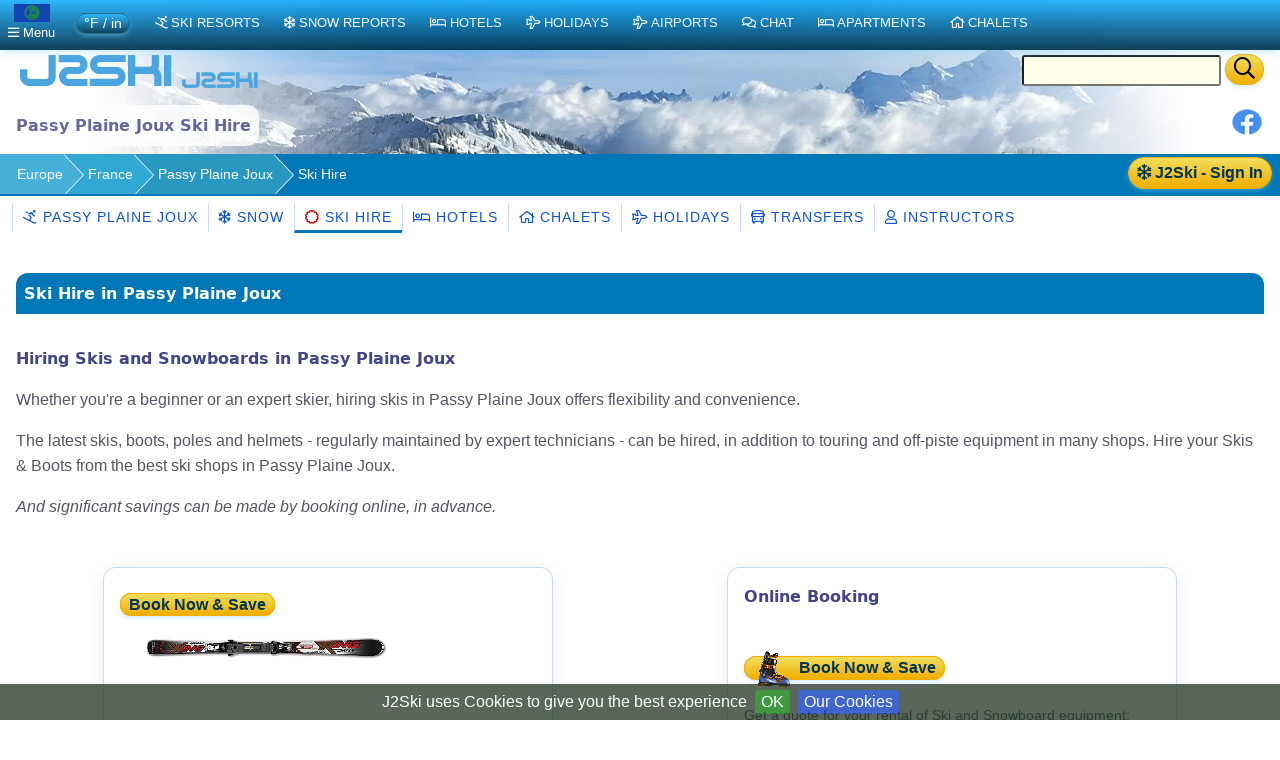

--- FILE ---
content_type: text/html;charset=UTF-8
request_url: https://www.j2ski.com/ski_resorts/France/Passy_Plaine_Joux_ski_hire.html
body_size: 8697
content:


<!DOCTYPE html>
<html lang="en" xml:lang="en" xmlns="http://www.w3.org/1999/xhtml" prefix="og: http://opengraphprotocol.org/schema/ fb: http://www.facebook.com/2008/fbml">
<head>
<meta charset="utf-8">
<base href="https://www.j2ski.com/ski_resorts/France/Passy_Plaine_Joux_ski_hire.html">
<script type="application/ld+json">
{
"@context" : "http://schema.org",
"@type" : "BreadcrumbList",
"itemListElement" : [ {
"@type" : "ListItem",
"position" : 1,
"name" : "Europe",
"item" : "https://www.j2ski.com/ski_resorts/"
}, {
"@type" : "ListItem",
"position" : 2,
"name" : "France",
"item" : "https://www.j2ski.com/ski_resorts/France/"
}, {
"@type" : "ListItem",
"position" : 3,
"name" : "Passy Plaine Joux",
"item" : "https://www.j2ski.com/ski_resorts/France/Passy_Plaine_Joux.html"
} ]
}
</script>
<link rel="preconnect" href="https://cdn.j2ski.com/">
<link rel="preconnect" href="https://traffic.j2ski.com/">
<link rel="preconnect" href="https://q-xx.bstatic.com/">
<link rel="preconnect" href="https://res.cloudinary.com/">
<script>
var _paq = window._paq = window._paq || [];
_paq.push(["setDocumentTitle", document.domain + "/" + document.title]);
_paq.push(['setCookieDomain', '*.j2ski.com']);
_paq.push(['setDomains', '*.j2ski.com']);
_paq.push(['trackPageView']);
_paq.push(['enableLinkTracking']);
(function() {
var u="//traffic.j2ski.com/matomo/";
_paq.push(['setTrackerUrl', u+'matomo.php']);
_paq.push(['setSiteId', '1']);
var d=document, g=d.createElement('script'), s=d.getElementsByTagName('script')[0];
g.type='text/javascript'; g.async=true; g.src='//cdn.j2ski.com/js/matomo.js'; s.parentNode.insertBefore(g,s);
})();
</script>
<meta name="viewport" content="width=device-width, initial-scale=1">
<meta name="apple-mobile-web-app-capable" content="yes">
<meta name="apple-mobile-web-app-status-bar-style" content="black-translucent">
<meta name="format-detection" content="telephone=no">
<link href="https://www.j2ski.com/ski_resorts/France/Passy_Plaine_Joux_ski_hire.html" rel="canonical">
<title>Passy Plaine Joux Ski Hire - Big Savings | J2Ski</title>
<meta name="keywords" content="Discount Ski Hire Passy Plaine Joux, Ski Resort Snowboard Rental" />
<meta name="description" content="Get a great deal on Ski Hire in Passy Plaine Joux and save time and money; choose your skis and book now for discounts on Ski, Snowboard, Helmet and Boot Rental." />
<meta name="geo.region" content="FR">
<meta name="geo.placename" content="Passy Plaine Joux">
<meta property="og:title" content="Passy Plaine Joux">
<meta property="og:type" content="city">
<meta property="og:url" content="https://www.j2ski.com/ski_resorts/France/Passy_Plaine_Joux_ski_hire.html">
<meta property="og:image" content="https://cdn.j2ski.com/i/J2Ski-home-page.png">
<meta property="og:image:height" content="426">
<meta property="og:image:width" content="645">
<meta property="og:locality" content="Passy Plaine Joux">
<meta property="og:country-name" content="France">
<meta name="geo.position" content="45.948051;6.730712">
<meta property="og:latitude" content="45.948051">
<meta property="og:longitude" content="6.730712">
<link href="//cdn.j2ski.com/s/leaflet-1.7.1.gz.css" rel="stylesheet" type="text/css">
<link href="//cdn.j2ski.com/s/Control.FullScreen-dist.gz.css" rel="stylesheet" type="text/css">
<script src="//cdn.j2ski.com/js/leaflet-1.7.1.gz.js"></script>
<script src="//cdn.j2ski.com/js/Control.FullScreen-dist.gz.js"></script>
<link href="https://www.j2ski.com/ski_resorts/France/Passy_Plaine_Joux_ski_hire.html" hreflang="en" rel="alternate">
<link href="https://uk.j2ski.com/ski_resorts/France/Passy_Plaine_Joux_ski_hire.html" hreflang="en-GB" rel="alternate">
<link href="https://us.j2ski.com/ski_resorts/France/Passy_Plaine_Joux_ski_rental.html" hreflang="en-US" rel="alternate">
<link href="https://au.j2ski.com/ski_resorts/France/Passy_Plaine_Joux_ski_hire.html" hreflang="en-AU" rel="alternate">
<link href="https://ca.j2ski.com/ski_resorts/France/Passy_Plaine_Joux_ski_hire.html" hreflang="en-CA" rel="alternate">
<link href="https://in.j2ski.com/ski_resorts/France/Passy_Plaine_Joux_ski_hire.html" hreflang="en-IN" rel="alternate">
<link href="https://nz.j2ski.com/ski_resorts/France/Passy_Plaine_Joux_ski_hire.html" hreflang="en-NZ" rel="alternate">
<link href="https://www.j2ski.com/ski_resorts/France/Passy_Plaine_Joux_ski_hire.html" hreflang="x-default" rel="alternate">
<script type="application/ld+json">
{
"@context": "http://schema.org",
"@type": "SkiResort",
"name": "Passy Plaine Joux",
"image": "https://map.j2ski.com/hot/11/1062/729.png",
"address": {
"@type": "PostalAddress",
"addressCountry": "France",
"addressLocality": "Passy Plaine Joux"}
,
"url": "https://www.j2ski.com/ski_resorts/France/Passy_Plaine_Joux.html",
"hasMap": "https://www.j2ski.com/ski_resorts/France/Passy_Plaine_Joux_Map.html"}
</script>
<link rel="preload" as="font" type="font/woff2" href="//cdn.j2ski.com/s/fa-5.14.0/fa-regular-400.woff2">
<link rel="preload stylesheet" as="style" href="//cdn.j2ski.com/s/j2ski-ux-25.2511001.min.css" >
<link href="//cdn.j2ski.com/s/jquery-ui.1.12.1.j2ski.min.gz.css" rel="stylesheet">
<style>
div.chart-container-tall {
height:250px;
max-height:250px;
width:100%;
}
.m25 h4.top {margin-top: 0}
.m25 article section.compare div.ft-ensemble {
background-color: #24a9c8;
border-radius: 12px;
}
.m25 article section.compare div.ft-ensemble, .m25 section.compare div.fg {
border: 1px solid #c8d8ff;
background: url(https://cdn.j2ski.com/i/j2ski_flat_90x22_bright.png) 99% 2% no-repeat,linear-gradient(#24a9c8,#fff);
box-shadow: 0 5px 5px #9aa0b90d,0 5px 20px #a6adc933;
padding: 1rem 1rem 2rem;
margin: 0;
}
.snowDepths .value {
text-align: right;
}
.user-dropdown {
a {
font-weight: 600;
}
span.offer {
background: crimson;
color: white;
padding: 0.25em;
border-radius: 1em;
}
p.prosub {
background: darkorange;
color: white;
padding: 0.25em 1em;
border-radius: 1em;
margin: 1em 0.5em ;
font-weight: 600;
}
}
main.m25 h2 span.review {
background: none;
span.count {
color: white;
font-weight: 550;
}
}
div.code-red:last-child, article div.code-red p:last-child {
border-radius: 0 0 12px 12px;
}
div.code-red, article div.code-red p, p.code-red {
background-color: crimson;
p {
color: white;
text-align: center;
font-weight: bold;
}
span.code {
letter-spacing: 0.1rem;
font-size: 1.2rem;
margin: 0 0.5rem;
}
}
.fg .summary p {margin:0}
div.model-switcher nav.tab22 {padding: .5rem 0}
a.ctabut, .ctabut, .ctatel, a.paginate_button {
padding: .15em .5em;
}
div.card-content .ctabut {
padding: 0 .5em;
a {
font-size: 1rem;
line-height: 1.3rem;
}
}
</style>
<link href="//cdn.j2ski.com/i/favicon.ico" rel="shortcut icon">
<link rel="search" href="https://www.j2ski.com/opensearchdescription.xml" type="application/opensearchdescription+xml" title="J2Ski.Com">
<script src="//cdn.j2ski.com/js/jquery-3.7.0.min.js"></script>
<script defer src="//cdn.j2ski.com/js/jquery-ui.1.12.1.j2ski.min.gz.js"></script>
<script defer src="//cdn.j2ski.com/js/autocomplete-names.min.js"></script>
<script defer src="//cdn.j2ski.com/js/jquery.cookiebar.min.js"></script>
<script defer src="//cdn.j2ski.com/js/jquery.tooltipster.min.js"></script>
<script defer src="//cdn.j2ski.com/js/scripts.min.js"></script>
<meta name="dcterms.rightsHolder" content="J2Ski (UK) Ltd">
<meta name="dcterms.dateCopyrighted" content='2026'>
<script src="//cdn.j2ski.com/js/htmx.min.js"></script>
</head>
<body>
<div class="page"><div class="logo-qs"><div>
<div class="r"><form action="/search/" method="get">
<input type="text" name="q" id="q" class="ui-autocomplete-input" aria-label="Search Location Name">
<button type="submit" class="ctabut warm" aria-label="Search"><i class="far fa-search fa-lg"></i></button>
</form>
</div>
<a href="/" title="J2Ski Home" class="phone-off"><img alt="J2Ski" height="40" src="https://cdn.j2ski.com/i/j2ski_flat_160x40_light.T.png" width="160"></a>
<a href="/" title="J2Ski Home" class="phone-only"><img src="//cdn.j2ski.com/i/j2ski_flat_80x20_light.png" height="20" width="80" alt="J2Ski logo"></a>
</div></div>
<div class="toolbar"><div class="r"><div class="shares"><a href="https://www.facebook.com/sharer.php?u=https%3A%2F%2Fwww.j2ski.com%2Fski_resorts%2FFrance%2FPassy_Plaine_Joux_ski_hire.html" onclick="return fbs_click()" rel="nofollow noopener" target="_blank" title="Share this page on Facebook"><img alt="Facebook" height="30" src="//cdn.j2ski.com/i/facebook-30-min.png" width="30"></a></div>
</div><header class="l"><h1>Passy Plaine Joux Ski Hire</h1></header></div>
<div class="trailbar" ><div> <a href="/login.html?origin=/ski_resorts/France/Passy_Plaine_Joux_ski_hire.html" class="ctabut warm r sign-in-btn" title="Sign in for Snow Mail, Forecast Detail and Chat"
hx-get="/user/login-button-or-menu?canonical=/ski_resorts/France/Passy_Plaine_Joux_ski_hire.html&skiArea=Passy+Plaine+Joux" hx-trigger="load" hx-swap="outerHTML">
<i class="far fa-snowflake"></i> J2Ski - Sign In</a>
</div><nav class="trail"><ul>
<li><a href="/ski_resorts/" title="European Ski Resorts">Europe</a></li>
<li><a href="/ski_resorts/France/" title="French Ski Resorts">France</a></li>
<li><a href="/ski_resorts/France/Passy_Plaine_Joux.html">Passy Plaine Joux</a></li>
<li><span class="phone-off">Ski Hire</span></li>
</ul>
</nav>
</div>
<nav class="tab22"><a href="/ski_resorts/France/Passy_Plaine_Joux.html" title="Skiing and Snowboarding in Passy Plaine Joux, France"><i class="far fa-skiing"></i>&nbsp;Passy Plaine Joux</a><a href="/snow_forecast/France/Passy_Plaine_Joux_snow.html" title="Passy Plaine Joux Snow Forecasts and Weather Overview"><i class="far fa-snowflake"></i>&nbsp;Snow</a><a class="active" href="/ski_resorts/France/Passy_Plaine_Joux_ski_hire.html" title="Ski and Snowboard Hire in Passy Plaine Joux"><span class="splash red"><i class="far fa-certificate"></i>&nbsp;</span>Ski Hire</a><a href="/ski_hotels/France/Passy_Plaine_Joux/" title="Hotels in Passy Plaine Joux, France"><i class="far fa-bed"></i>&nbsp;Hotels</a><a href="/ski_chalets/France/Passy_Plaine_Joux/" title="Chalets in Passy Plaine Joux, France"><i class="far fa-home"></i>&nbsp;Chalets</a><a href="/ski_holidays/France/Passy_Plaine_Joux/" title="Ski Holidays to Passy Plaine Joux"><i class="far fa-plane"></i>&nbsp;Holidays</a><a href="/ski_resorts/France/Passy_Plaine_Joux_transfers.html" title="Airport Transfers to Passy Plaine Joux, France"><i class="far fa-bus"></i>&nbsp;Transfers</a><a href="/ski_resorts/France/Passy_Plaine_Joux_instructors.html" title="Ski Instructors in Passy Plaine Joux"><i class="far fa-user"></i>&nbsp;Instructors</a></nav><main class="m25">
<article itemprop="dateModified" content="2026-01-29">
<h2>Ski Hire in Passy Plaine Joux</h2>
<section>
<h3>Hiring Skis and Snowboards in Passy Plaine Joux</h3>
<p>Whether you're a beginner or an expert skier, hiring skis in Passy Plaine Joux offers flexibility and convenience.</p>
<p>The latest skis, boots, poles and helmets - regularly maintained by expert technicians - can be hired, in addition to touring and off-piste equipment in many shops.
<span class="phone-off">Hire your Skis &amp; Boots from the best ski shops in Passy Plaine Joux.</span></p>
<p><i>And significant savings can be made by booking online, in advance.</i></p>
</section>
<div class="cards">
<aside class="ada">
<p>
</p><p>
<a href="https://www.skimium.co.uk/partner/j2ski/resort/passy-plaine-joux" title="Book Now and Save on Ski Hire in Passy Plaine Joux" rel="nofollow noopener" target="_blank" class="ctabut warm">
<span class="skiboot34 subicon"></span>Book Now &amp; Save</a>
</p>
<p><img height="24" src="//cdn.j2ski.com/a/xwing_240x24.jpg" style="margin-left:26px" width="240" alt="" /></p>
</aside> <aside class="ada">
<h3>Online Booking</h3>
<p>
</p><p>
<a href="https://www.skimium.co.uk/partner/j2ski/resort/passy-plaine-joux" title="Book Now and Save on Ski Hire in Passy Plaine Joux" rel="nofollow noopener" target="_blank" class="ctabut warm">
<img alt="Ski Boot" height="36" src="//cdn.j2ski.com/i/skiboot_34x36_0.gif" style="vertical-align:middle;margin:2px 4px" width="34" /> Book Now &amp; Save</a>
</p>
<p class="subtext">Get a quote for your rental of Ski and Snowboard equipment; Boards, Boots, Helmets and Ski Poles.</p>
</aside>
</div>
<section>
<h3>Where can I Rent Skis in Passy Plaine Joux?</h3>
<div id="mapIndex"></div>
<div id="map" style="height:450px;"></div>
<p><span class="subtext">Tap symbols for info. Tap <img alt="Show Map in Full Screen" height="16" src="https://cdn.j2ski.com/i/full-screen-16.png" width="16"> for Full-Screen.</span><b> +/- Zoom in to find Hotels</b> and Hire Shops.</p>
<p>Switch view to map of <a href="Avoriaz_Map.html" title="Map of Avoriaz">Avoriaz</a>, <a href="Chamonix_Map.html" title="Map of Chamonix">Chamonix</a>, <a href="Les_Gets_Map.html" title="Map of Les Gets">Les Gets</a> or <a href="Morzine_Map.html" title="Map of Morzine">Morzine</a>.</p>
</section>
<div class="cards"><section><h4><i class="far fa-home"></i>&nbsp;Skifiz Newfiz Sport <img alt="Skimium" class="r" height="34" loading="lazy" src="https://cdn.j2ski.com/i/skimium-80x34.png" width="80"></h4>
<p class="subtext">324 Chemin des Parchets, Au pied des pistes</p>
<img alt="Skifiz Newfiz Sport" height="360" loading="lazy" src="https://static.skimium.fr/media-gfp/shop/thumb/format-600x360/default-snow-1.jpg" width="600"><p>Reserve your ski gear now at Skifiz Newfiz Sport.</p>
<h5><i class="far fa-calendar"></i>&nbsp;Season &amp; Opening Hours</h5>
<p class="subtext">December 22, 2023 until March 23, 2024</p>
<p class="subtext">Open every day :- 09:00-17:30</p>
</section>
</div>
<div class="cards">
<aside>
<h3>Save Money</h3>
<ul>
<li><i class="far fa-lg fa-check-square tickg"></i> Big discounts, especially off-peak</li>
<li><i class="far fa-lg fa-check-square tickg"></i> Up to 50% off walk-in prices</li>
<li><i class="far fa-lg fa-check-square tickg"></i> Avoid airline baggage fees</li>
</ul>
</aside><aside>
<h3>Convenience</h3>
<ul>
<li><i class="far fa-lg fa-check-square tickg"></i> Equipment prepared ahead of your arrival</li>
<li><i class="far fa-lg fa-check-square tickg"></i> Skip long rental shop queues during peak hours</li>
<li><i class="far fa-lg fa-check-square tickg"></i> Travel light without ski bags</li>
</ul>
</aside><aside>
<h3>Choice</h3>
<ul>
<li><i class="far fa-lg fa-check-square tickg"></i> Pre-book the right gear, in the right size</li>
<li><i class="far fa-lg fa-check-square tickg"></i> Wide selection, from beginner to performance</li>
<li><i class="far fa-lg fa-check-square tickg"></i> Swap gear if conditions change</li>
</ul>
</aside></div>
</article>
<nav>
<aside><h4><a href="Ski_Pass_Mont_Blanc_ski_hire.html"><i class="far fa-skiing"></i>&nbsp;Ski Hire in Ski Pass Mont Blanc</a></h4>
<p class="subtext"><i>Ski, Snowboard and Boot Hire in other Ski Areas within Ski Pass Mont Blanc.</i></p>
<ul>
<li><a href="Argentiere_ski_hire.html" title="Ski Hire in Argentière">Argentière</a></li>
<li><a href="Chamonix_ski_hire.html" title="Ski Hire in Chamonix">Chamonix</a></li>
<li><a href="Combloux_ski_hire.html" title="Ski Hire in Combloux">Combloux</a></li>
<li><a href="Cordon_ski_hire.html" title="Ski Hire in Cordon">Cordon</a></li>
<li><a href="Le_Tour_ski_hire.html" title="Ski Hire in Le Tour">Le Tour</a></li>
<li><a href="Les_Contamines_ski_hire.html" title="Ski Hire in Les Contamines">Les Contamines</a></li>
<li><a href="Les_Houches_ski_hire.html" title="Ski Hire in Les Houches">Les Houches</a></li>
<li><a href="Megeve_ski_hire.html" title="Ski Hire in Megève">Megève</a></li>
<li><a href="St_Gervais_Mont_Blanc_ski_hire.html" title="Ski Hire in St Gervais Mont-Blanc">St Gervais Mont-Blanc</a></li>
</ul>
</aside>
<aside><h4><i class="far fa-skiing"></i>&nbsp;Ski Hire in Ski Resorts near Passy Plaine Joux</h4>
<p class="subtext"><i>Ski, Snowboard and Boot Hire in other popular Ski Areas near Passy Plaine Joux.</i></p>
<ul>
<li><a href="Avoriaz_ski_hire.html" title="Ski Hire in Avoriaz">Avoriaz</a></li>
<li><a href="Flaine_ski_hire.html" title="Ski Hire in Flaine">Flaine</a></li>
<li><a href="La_Clusaz_ski_hire.html" title="Ski Hire in La Clusaz">La Clusaz</a></li>
<li><a href="La_Rosiere_ski_hire.html" title="Ski Hire in La Rosière">La Rosière</a></li>
<li><a href="Les_Carroz_ski_hire.html" title="Ski Hire in Les Carroz">Les Carroz</a></li>
<li><a href="Les_Gets_ski_hire.html" title="Ski Hire in Les Gets">Les Gets</a></li>
<li><a href="Morzine_ski_hire.html" title="Ski Hire in Morzine">Morzine</a></li>
</ul>
</aside>
<aside><h4><i class="far fa-skiing"></i>&nbsp;Ski Hire in France</h4>
<p class="subtext"><i>Ski, Snowboard and Boot Hire in top French Ski Resorts.</i></p>
<ul>
<li><a href="La_Plagne_ski_hire.html" title="Ski Hire in La Plagne">La Plagne</a></li>
<li><a href="Les_Arcs_ski_hire.html" title="Ski Hire in Les Arcs">Les Arcs</a></li>
<li><a href="Tignes_ski_hire.html" title="Ski Hire in Tignes">Tignes</a></li>
<li><a href="Val_Thorens_ski_hire.html" title="Ski Hire in Val Thorens">Val Thorens</a></li>
<li><a href="Val_d_Isere_ski_hire.html" title="Ski Hire in Val d'Isère">Val d'Isère</a></li>
</ul>
</aside>
<span hx-get="/user/signup-form-aside?canonical=/ski_resorts/France/Passy_Plaine_Joux_ski_hire.html" hx-trigger="load" hx-swap="outerHTML"></span>
<!--
<aside>
<h3>See Snow Reports &amp; Forecasts</h3>
<h4><i class="far fa-snowflake sf"></i> Europe</h4>
<ul>
<li><a href="/snow_forecast/Austria/" title="Snow in Austrian Ski Resorts">Austria - Snow</a></li>
<li><a href="/snow_forecast/France/" title="Snow in French Ski Resorts" >France - Snow</a></li>
<li><a href="/snow_forecast/Italy/" title="Snow in Italian Ski Resorts">Italy - Snow</a></li>
<li><a href="/snow_forecast/Switzerland/" title="Snow in Swiss Ski Resorts">Switzerland - Snow</a></li>
</ul>
<h4><i class="far fa-snowflake sf"></i> Americas and Australasia</h4>
<ul>
<li><a href="/snow_forecast/Australia/" title="Snow in Australian Ski Resorts">Australia - Snow</a></li>
<li><a href="/snow_forecast/Canada/" title="Snow in Canadian Ski Resorts">Canada - Snow</a></li>
<li><a href="/snow_forecast/New_Zealand/" title="Snow in New Zealand Ski Resorts">New Zealand - Snow</a></li>
<li><a href="/snow_forecast/United_States/" title="Snow in US Ski Resorts">USA - Snow</a></li>
</ul>
</aside>
<aside>
<h3>Find a Ski Resort</h3>
<h4><i class="far fa-skiing"></i> Europe</h4>
<ul>
<li><a href="/ski_resorts/Austria/" title="Austrian Ski Resorts">Austria - Ski Areas</a></li>
<li><a href="/ski_resorts/France/" title="French Ski Resorts">France - Ski Areas</a></li>
<li><a href="/ski_resorts/Italy/" title="Italian Ski Resorts">Italy - Ski Areas</a></li>
<li><a href="/ski_resorts/Switzerland/" title="Swiss Ski Resorts">Switzerland - Ski Areas</a></li>
</ul>
<h4><i class="far fa-skiing"></i> Americas and Australasia</h4>
<ul>
<li><a href="/australasian_ski_resorts/Australia/" title="Australian Ski Resorts">Australia - Ski Areas</a></li>
<li><a href="/american_ski_resorts/Canada/" title="Canadian Ski Resorts">Canada - Ski Areas</a></li>
<li><a href="/australasian_ski_resorts/New_Zealand/" title="New Zealand Ski Resorts">New Zealand - Ski Areas</a></li>
<li><a href="/american_ski_resorts/USA/" title="US Ski Resorts">USA - Ski Areas</a></li>
</ul>
</aside>
-->
<aside>
<h3>Follow J2Ski</h3>
<p><a href="//www.facebook.com/J2Ski"><img src="//cdn.j2ski.com/i/facebook-24-min.png" height="24" width="24" alt="Facebook" loading="lazy"> Find Us on Facebook</a></p>
</aside>
<aside>
<h3>More Ski Websites</h3>
<p class="subtext">We've found and curated 100s of ski businesses, so you don't have to!</p>
<ul>
<li><a href="/directory/"><i class="far fa-skiing"></i>&nbsp;J2Ski's ski website directory</a></li>
<li><a href="/ski_accommodation/"><i class="far fa-home"></i>&nbsp;Ski Accommodation</a></li>
<li><a href="/ski_instruction/"><i class="far fa-users"></i>&nbsp;Ski Schools &amp; Instructors</a></li>
</ul>
<ul>
<li><a href="/advertising_free.html" title="Submit your Ski or Snowboard Site for a FREE Listing on j2ski">Add your website to our Directory</a></li>
</ul>
</aside>
<aside>
<h3>Promote Your Ski Business</h3>
<img src="//cdn.j2ski.com/i/top10_award_2011_8.png" alt="Hitwise Award for J2Ski" width="85" height="105" title="J2Ski - Hitwise Award Winner" loading="lazy" class="r">
<p><i>"...J2Ski - consistently one of the most popular Ski Sites on the planet, for over a decade..."</i></p>
<ul>
<li><a href="/advertising.html" title="Advertising your Ski Business on j2ski.com">Advertise on J2Ski</a><br>
<i><b>It's FREE to get started</b></i></li>
<li><a href="#" id="js-link-this-page">Link to this page</a></li>
</ul>
<dialog id="js-link-dialog">
<p>Copy the HTML below to link to this page:</p>
<pre><code id="js-link-code"></code></pre>
<div class="actions">
<button type="button" id="js-copy-btn" class="ctabut cool">Copy HTML</button>
<form method="dialog" style="display:inline">
<button type="submit" class="ctabut cool">Close</button>
</form>
</div>
</dialog>
<script>
(function(){
var link = document.getElementById('js-link-this-page');
if(!link) return;
var dlg = document.getElementById('js-link-dialog');
var codeEl = document.getElementById('js-link-code');
var copyBtn = document.getElementById('js-copy-btn');
function showDialog(html){
if (dlg && typeof dlg.showModal === 'function') {
if (codeEl) codeEl.textContent = html;
dlg.showModal();
} else {
window.prompt('Copy the HTML below:', html);
}
}
function copyHtml(){
if (!codeEl) return;
var html = codeEl.textContent || '';
if (!html) return;
function onSuccess(){
if (copyBtn){
var old = copyBtn.textContent;
copyBtn.disabled = true;
copyBtn.textContent = 'Copied!';
setTimeout(function(){ copyBtn.disabled = false; copyBtn.textContent = old; }, 1200);
}
}
function onFail(){
if (copyBtn){
var old = copyBtn.textContent;
copyBtn.textContent = 'Press Ctrl/Cmd+C';
setTimeout(function(){ copyBtn.textContent = old; }, 2000);
}
}
if (navigator.clipboard && navigator.clipboard.writeText) {
navigator.clipboard.writeText(html).then(onSuccess, onFail);
} else {
// Fallback for older browsers
var ta = document.createElement('textarea');
ta.value = html;
ta.setAttribute('readonly', '');
ta.style.position = 'absolute';
ta.style.left = '-9999px';
document.body.appendChild(ta);
ta.select();
try {
var ok = document.execCommand('copy');
if (ok) onSuccess(); else onFail();
} catch(e){ onFail(); }
document.body.removeChild(ta);
}
}
if (copyBtn) {
copyBtn.addEventListener('click', copyHtml);
}
link.addEventListener('click', function(e){
e.preventDefault();
var url = window.location.href; // absolute URL of the current page
var title = document.title || 'This page';
var html = '<a href="' + url + '">' + title + '</a>';
showDialog(html);
});
})();
</script><ul>
<li><a href="/privacy.html" title="j2ski.com Privacy Policy">Privacy Policy</a></li>
<li><a href="/contact_us.html" title="Contacting the j2Ski Team">Contact Us</a></li>
</ul>
</aside>
</nav>
</main>
<footer>
<!-- NOTE that the links previously in footer asides are now in the nav area -->
<p class="disclaimer"><b>Warning:- Snow Sports are Dangerous</b> The information on J2Ski, where not clearly factual, is opinion only. It is not definitive and you must confirm it for yourself before you act upon it. If you decide to ski, you do so entirely at your own risk. Skiing is an active sport with many risks, which <i>you</i> must identify and accept before participating. Stay safe, and have fun.</p>
<p>&copy; Copyright J2Ski Limited, 2026. All rights reserved. Updated : 29 January 2026 01:10</p>
</footer>
<div class="navbar top">
<nav class="navblock">
<script>
function toggleDiv(divId) {$("#"+divId).toggle(250);}
</script>
<div class="stickybar">
<div class="togbut cool locale" onclick="toggleDiv('topPop');"><img alt="World" height="18" src="https://cdn.j2ski.com/i/flag-world-36x18.png" width="36"><br><i class="far fa-bars"></i><span class="phone-off" >&nbsp;Menu</span></div>
<span class="m-switch-wrapper"><span class="m-switch ctabut cool subtext"><span class="m-t" title="Fahrenheit, feet and inches">&deg;F / in</span><span class="m-t m-off" title="Centigrade, km, metres">Metric</span></span></span>
<a href='/ski_resorts/' class="cool" title="Ski Resorts around the World"><i class="far fa-skiing"></i>Ski Resorts</a>
<a href="/snow_forecast/" title="Snow and Weather Forecasts and Reports" class="cool"><i class="far fa-snowflake"></i>Snow Reports</a>
<a href="/ski_hotels/" title="Hotels near Ski Areas" class="cool" ><i class="far fa-bed"></i>Hotels</a>
<a href="/ski_holidays/" class="cool" title="Ski Holidays"><i class="far fa-plane"></i>Holidays</a>
<a href='/ski_resorts/Airports/' class="cool" title="Airports near Ski Resorts, and Transfers"><i class="far fa-plane"></i>Airports</a>
<a href="/ski-chat-forum/recentTopics/list.page" class="cool" title="Ski Chat Forum"><i class="far fa-comments"></i>Chat</a>
<a href="/apartments/" title="Apartments in and around ski resorts" class="cool" ><i class="far fa-bed"></i>Apartments</a>
<a href="/ski_chalets/" title="Chalets near ski resorts" class="cool" ><i class="far fa-home"></i>Chalets</a>
</div>
<div id="topPop" class="popMenu">
<span class="subtext">J2Ski Sites for</span>
<div class="layout-1-1-1 locale-buttons"><a href="https://uk.j2ski.com/ski_resorts/France/Passy_Plaine_Joux_ski_hire.html" hreflang="en-GB" rel="alternate" title="uk.j2ski.com"><img alt="GB" height="18" src="https://cdn.j2ski.com/i/flag-uk-36x18.png" width="36"> UK</a><a href="https://us.j2ski.com/ski_resorts/France/Passy_Plaine_Joux_ski_rental.html" hreflang="en-US" rel="alternate" title="us.j2ski.com"><img alt="US" height="18" src="https://cdn.j2ski.com/i/flag-us-36x18.png" width="36"> USA</a><a href="https://au.j2ski.com/ski_resorts/France/Passy_Plaine_Joux_ski_hire.html" hreflang="en-AU" rel="alternate" title="au.j2ski.com"><img alt="AU" height="18" src="https://cdn.j2ski.com/i/flag-au-36x18.png" width="36"> Aus</a><a href="https://ca.j2ski.com/ski_resorts/France/Passy_Plaine_Joux_ski_hire.html" hreflang="en-CA" rel="alternate" title="ca.j2ski.com"><img alt="CA" height="18" src="https://cdn.j2ski.com/i/flag-ca-36x18.png" width="36"> Canada</a><a href="https://in.j2ski.com/ski_resorts/France/Passy_Plaine_Joux_ski_hire.html" hreflang="en-IN" rel="alternate" title="in.j2ski.com"><img alt="IN" height="18" src="https://cdn.j2ski.com/i/flag-in-36x18.png" width="36"> India</a><a href="https://nz.j2ski.com/ski_resorts/France/Passy_Plaine_Joux_ski_hire.html" hreflang="en-NZ" rel="alternate" title="nz.j2ski.com"><img alt="NZ" height="18" src="https://cdn.j2ski.com/i/flag-nz-36x18.png" width="36"> NZ</a></div>
<ul>
<li><a href="/"><i class="far fa-home"></i> Home</a></li>
<li><a href="/ski-chat-forum/user/login.page"><i class="far fa-envelope"></i> Login for your Snow Mail</a></li>
<li><a href="/ski-chat-forum/jforum.page?module=posts&amp;action=postcard&amp;forum_id=51"><i class="far fa-image"></i> <i>Send us a Photo Snow Report</i></a></li>
<li><a href="/ski-chat-forum/recentTopics/list.page"><i class="far fa-comments"></i> Chat in our Ski Forum</a></li>
</ul>
<span class="subtext">Passy Plaine Joux</span><ul>
<li><a class="t-resort" href="/ski_resorts/France/Passy_Plaine_Joux.html"><i class="far fa-globe"></i>&nbsp;Passy Plaine Joux</a></li>
<li><a class="t-snow" href="/snow_forecast/France/Passy_Plaine_Joux_snow.html"><i class="far fa-snowflake"></i>&nbsp;Snow Report &amp; Forecast</a></li>
<li><a class="t-hotel" href="/ski_hotels/France/Passy_Plaine_Joux/"><i class="far fa-bed"></i>&nbsp;Find a Hotel</a></li>
<li><a class="t-chalet" href="/apartments/France/Passy_Plaine_Joux/"><i class="far fa-bed"></i>&nbsp;Apartments</a></li>
<li><a class="t-chalet" href="/ski_chalets/France/Passy_Plaine_Joux/"><i class="far fa-home"></i>&nbsp;Chalets</a></li>
<li><a href="/ski_holidays/France/Passy_Plaine_Joux/"><i class="far fa-plane"></i>&nbsp;Ski Holidays (from UK)</a></li>
<li><a class="t-hire" href="/ski_resorts/France/Passy_Plaine_Joux_ski_hire.html"><i class="far fa-skiing"></i>&nbsp;Big Savings on Ski Hire</a></li>
<li><a class="t-txfr" href="/ski_resorts/France/Passy_Plaine_Joux_transfers.html"><i class="far fa-bus"></i>&nbsp;Airport Transfers</a></li>
<li><a class="t-resort" href="/ski_resorts/France/Passy_Plaine_Joux_ski_schools.html"><i class="far fa-users"></i>&nbsp;Book Ski Lessons</a></li>
</ul>
<ul><li><a href="/site_menu.html"><i class="far fa-sitemap"></i> Site Menu</a></li></ul>
<div onclick="toggleDiv('topPop');" class="ctabut cool"><i class="far fa-window-close"></i>&nbsp;Close</div>
</div>
<div id="topLocale" class="popMenu">
<span class="subtext">J2Ski Sites for</span>
<div class="layout-1-1-1 locale-buttons"><a href="https://uk.j2ski.com/ski_resorts/France/Passy_Plaine_Joux_ski_hire.html" hreflang="en-GB" rel="alternate" title="uk.j2ski.com"><img alt="GB" height="18" src="https://cdn.j2ski.com/i/flag-uk-36x18.png" width="36"> UK</a><a href="https://us.j2ski.com/ski_resorts/France/Passy_Plaine_Joux_ski_rental.html" hreflang="en-US" rel="alternate" title="us.j2ski.com"><img alt="US" height="18" src="https://cdn.j2ski.com/i/flag-us-36x18.png" width="36"> USA</a><a href="https://au.j2ski.com/ski_resorts/France/Passy_Plaine_Joux_ski_hire.html" hreflang="en-AU" rel="alternate" title="au.j2ski.com"><img alt="AU" height="18" src="https://cdn.j2ski.com/i/flag-au-36x18.png" width="36"> Aus</a><a href="https://ca.j2ski.com/ski_resorts/France/Passy_Plaine_Joux_ski_hire.html" hreflang="en-CA" rel="alternate" title="ca.j2ski.com"><img alt="CA" height="18" src="https://cdn.j2ski.com/i/flag-ca-36x18.png" width="36"> Canada</a><a href="https://in.j2ski.com/ski_resorts/France/Passy_Plaine_Joux_ski_hire.html" hreflang="en-IN" rel="alternate" title="in.j2ski.com"><img alt="IN" height="18" src="https://cdn.j2ski.com/i/flag-in-36x18.png" width="36"> India</a><a href="https://nz.j2ski.com/ski_resorts/France/Passy_Plaine_Joux_ski_hire.html" hreflang="en-NZ" rel="alternate" title="nz.j2ski.com"><img alt="NZ" height="18" src="https://cdn.j2ski.com/i/flag-nz-36x18.png" width="36"> NZ</a></div>
<div onclick="toggleDiv('topLocale');" class="ctabut cool"><i class="far fa-window-close"></i>&nbsp;Close</div>
</div>
</nav>
</div>
</div> <script defer src="/mapper/45.948/6.731/14/init.js"></script>
<script>
window.onload=function() {
try{initmap();}catch(e){};
var jpm = localStorage.getItem("j2ski.prefs.measure");
if (jpm == 'imperial') {
$(".m-t").toggle();
}
$('.logintip').tooltipster({interactive:true,position:'bottom-right'});
$('.offertip').each(function(){
$(this).tooltipster({
interactive:true,position:'bottom-right',
content:$(this).next().contents()
});
});
var block = $(".tappable");
block.click(function(){
window.location = $(this).find("a:first").attr("href")
});
block.addClass("clickable");
block.hover(function(){
window.status = $(this).find("a:first").attr("href")
}, function(){
window.status = ""
})
$.cookieBar({
bottom:true,
fixed:true,
zindex:'1000',
message:'J2Ski uses Cookies to give you the best experience',
acceptText:'OK',
policyButton: true,
policyText: 'Our Cookies',
policyURL: '//www.j2ski.com/privacy.html'
});
$(".m-switch").click(function() {
$(".m-t").toggle();
var jpm = localStorage.getItem("j2ski.prefs.measure");
if (jpm == 'imperial') {
jpm='metric';
} else {
jpm='imperial';
}
localStorage.setItem("j2ski.prefs.measure",jpm);
});
$(".ui-autocomplete-input").autocomplete({source : autonames});
$('.datepicker').datepicker({
dayNamesMin : [ 'Sun', 'Mon', 'Tue', 'Wed', 'Thu', 'Fri', 'Sat' ],
dateFormat : 'd-M-yy'
});
};
</script>
<script type="application/ld+json">
{
"@context": "http://schema.org",
"@type": "Organization",
"name": "J2Ski",
"legalName" : "J2Ski Limited",
"url": "https://www.j2ski.com/",
"logo": "https://cdn.j2ski.com/i/j2ski_flat_80x20_light.png",
"foundingDate": "2006",
"sameAs": [
"https://www.facebook.com/J2Ski",
"https://www.linkedin.com/company/j2ski-limited/"
]
}
</script>
<script type="application/ld+json">
{
"@context": "http://schema.org",
"@type": "WebSite",
"url": "https://www.j2ski.com/",
"name": "J2Ski.Com",
"description": "Ski Resorts and Snow Reports, for the Skier",
"publisher": "Organization"
}
</script>
</body>
</html>

--- FILE ---
content_type: text/css
request_url: https://cdn.j2ski.com/s/j2ski-ux-25.2511001.min.css
body_size: 13031
content:
*,:before,:after{box-sizing:border-box}*{margin:0}@media (prefers-reduced-motion:no-preference){html{interpolate-size:allow-keywords}}body{-webkit-font-smoothing:antialiased;line-height:1.5}picture,video,canvas,svg{max-width:100%;display:block}input,button,textarea,select{font:inherit}p,h1,h2,h3,h4,h5,h6{overflow-wrap:break-word}p{text-wrap:pretty}h1,h2,h3,h4,h5,h6{text-wrap:balance}#root,#__next{isolation:isolate}table{border-collapse:collapse;border-spacing:0}ol,ul{padding:0;list-style:none}:root{--primary:#0077b6;--primary-hover:#00b4d8;--background:#f8fafe;--border-colour:#c8d8ff;--inset-depth:5px}.r{float:right}.l{float:left}body{z-index:0;color:#556;background:linear-gradient(#0000 300px,#fff 400px),linear-gradient(270deg,#0000 65%,#fff 93%),linear-gradient(90deg,#0000 65%,#fff 93%),url(//cdn.j2ski.com/s/BG-2024-3-1600x400.jpg) top repeat-x;font-family:roboto,oxygen-sans,ubuntu,cantarell,Helvetica Neue,sans-serif}h1,h2,h3,h4,h5,h6{font-family:Segoe UI,system-ui,-apple-system,blinkmacsystemfont,roboto,oxygen,ubuntu,cantarell,sans-serif}h1,h2,h3,h4,h5,h6,.ftitle,.author,.nowprice,.ctabut{font-weight:550}h1{font-size:1rem}body,h2,h3,h4,h5,h6{font-size:1rem;line-height:1.6rem}a{color:#15c;text-decoration:none}a:hover{text-decoration:underline}p a,td a{padding:.25em 0}p{margin:1rem 0}.tapme{white-space:nowrap;text-decoration:none}article>h2{margin:0 1rem}h4,h5,h6{font-weight:600}h2,p+h3,p+h4,img+h4{margin-top:1em}h2+h3,h3+h3{margin-top:.5em!important}h1,h2,h3,h4,h5,h6,strong,table th{color:#448}.top,td h2,th h2,h2:first-child,h3:first-child{margin-top:0}i{font-style:italic}b{font-weight:700}input{margin:0 0 .3em}textarea{resize:vertical}h4 .subtext{font-weight:400}td,th{padding:3px}ul.bullets{list-style:inside}nav ul{padding:0;list-style:none}main.m25>nav{grid-area:3/1}main.m25>nav>:first-child{margin-top:0}div.asides{grid-area:2/1;margin:0 1rem 1rem}main.m25>article{grid-area:1/1;margin:0 0 1rem}.m25 img{object-fit:cover;vertical-align:middle;max-width:100%;max-height:225px}.m25 h2:first-child{color:#fff;background:#0077b6;border-radius:12px 12px 0 0;margin:0;padding:.5rem}.m25 aside h3:first-child{margin-top:0}.m25 h4{margin-top:2rem}.m25 article aside{margin:2rem 0}.m25 nav>section>h3:first-child,.m25 nav>section>h4:first-child,.m25 nav>aside>h3:first-child,.m25 nav>aside>h4:first-child,.m25 nav>nav>h3:first-child{color:#448;background:#dff1ff;border:1px solid #dff1ff;border-radius:12px 12px 0 0;margin:0;padding:.5rem 1rem;font-size:1rem;font-weight:500}.m25 nav>section>h3:first-child a,.m25 nav>section>h4:first-child a,.m25 nav>aside>h3:first-child a,.m25 nav>aside>h4:first-child a,.m25 nav>nav>h3:first-child a{color:#448}.m25 nav>nav{background:#fff;border-radius:12px}.m25 article aside,.m25 article section{margin:1rem 0;padding:1rem 0}.m25 article aside.stripad,.m25 article .cards section.property{padding:0}.m25 article section>h3{margin-top:0}.m25 article section.ft{padding:1rem}.m25 article section.ft h3{margin-top:0}.m25 div.layout-1-1-1{display:block}main.m25{--nav-width-1:250px;--nav-width-2:300px;--gutter-line:1px solid var(--border-colour);--gutter-m:1.5rem;--gutter-l:2rem;grid-gap:var(--gutter-m);grid-template-rows:auto auto auto;grid-template-columns:minmax(0,1fr);max-width:100%;margin:0 1rem 1rem;padding:2rem 0 0;display:grid}main.m25>nav>*{margin:1rem 1rem 3rem;box-shadow:0 5px 5px #9aa0b90d,0 5px 20px #c8e6ff33}@media only screen and (width>=768px){main.m25{grid-template-columns:var(--nav-width-1)minmax(0,auto);grid-template-rows:auto auto;margin:0 auto;padding:2rem 1rem 0 0}main.m25>nav{background:#f0fcff;grid-area:1/1/span 2;padding-top:1rem}main.m25>nav p,main.m25>nav ul,main.m25>nav h4,main.m25>nav h5{padding:.25rem .75rem}main.m25>article{grid-area:1/2}div.asides{grid-area:2/2}aside.a-grid{grid-gap:1rem;grid-template-columns:repeat(auto-fit,minmax(250px,1fr));display:grid;overflow:hidden}main.m25>.wide{grid-column:1/-1;padding:1rem 0 1rem 1rem}main.m25>nav.wide>*{border-right:0;padding-right:0}}@media only screen and (width>=960px){main.m25{grid-template-columns:var(--nav-width-2)minmax(0,auto)}}@media only screen and (width>=1280px){.m25 div.layout-1-1-1{display:grid}}aside.widget_holiday{border-top:2px solid #ff4500}aside.go{border:0;grid-template-rows:128px;grid-template-columns:repeat(auto-fit,minmax(100px,1fr));max-height:128px;margin:0 1rem 1rem;padding:0;display:grid;overflow:hidden}aside.go img{width:100%}.m25 aside.widestrip{padding:0}.m25 aside.widestrip div.grid section{margin:0}.m25 aside.a-grid aside{margin:0 auto}table.skifacts{width:100%}aside.ada{max-width:320px;margin:2rem 0}.m25 section>div#map{height:600px!important}.m25 section.tall .dt-layout-row{margin:0}main.m25.widemain{padding:1rem 0;display:block}main.m25.widemain article{padding:1rem}main.m25.widemain section.centred{max-width:640px;margin:1rem auto}.cards{flex-wrap:wrap;justify-content:center;gap:1.5rem;margin:1rem auto;display:flex}caption{border-top:1px solid var(--border-colour);margin:0 1rem}.m25 .card,.m25 .cards>aside,.m25 .cards>section{border:1px solid var(--border-colour);background:#fff;border-radius:12px;flex-direction:column;flex:200px;min-width:275px;max-width:450px;max-height:550px;margin:0 auto;padding:0;display:flex;box-shadow:0 5px 5px #9aa0b90d,0 5px 20px #a6adc933}.m25 .card h3,.m25 .cards>aside h3,.m25 .cards>section h3{padding:1rem 0 0}.m25 .card h3:first-child,.m25 .card h4:first-child,.m25 .cards>aside h3:first-child,.m25 .cards>aside h4:first-child,.m25 .cards>section h3:first-child,.m25 .cards>section h4:first-child{margin:1rem;padding:0}.m25 .card p,.m25 .card ul,.m25 .cards>aside p,.m25 .cards>aside ul,.m25 .cards>section p,.m25 .cards>section ul{margin:.5rem 1rem}.m25 .card h3,.m25 .card h4,.m25 .cards>aside h3,.m25 .cards>aside h4,.m25 .cards>section h3,.m25 .cards>section h4{margin:1rem}.m25 .card h5,.m25 .cards>aside h5,.m25 .cards>section h5{margin:.5rem 1rem}.m25 .card img,.m25 .cards>aside img,.m25 .cards>section img{width:100%;max-height:160px}.m25 .card img:first-child,.m25 .cards>aside img:first-child,.m25 .cards>section img:first-child{border-radius:12px 12px 0 0}.m25 .card img.r,.m25 .cards>aside img.r,.m25 .cards>section img.r{width:auto}.m25 .card section,.m25 .cards>aside section,.m25 .cards>section section{margin:0;padding:0}.m25 .card section div.card-content,.m25 .cards>aside section div.card-content,.m25 .cards>section section div.card-content{padding:1rem 0}.m25 .card section div.card-content a,.m25 .cards>aside section div.card-content a,.m25 .cards>section section div.card-content a{margin:0}.m25 .cards.small>section{min-width:140px;max-width:240px}.m25 .cards.small>section p{white-space:nowrap;text-overflow:ellipsis;overflow:hidden}.m25 .cards.small>section p:hover{white-space:normal;height:auto;overflow:visible}.m25 .cards.half-wide>section{grid-template-columns:1fr 2fr;min-width:300px;display:grid}.cards section.property div.card-content{padding:0}.card-content .ctabut{margin:1rem}.card-content .goldstar{margin:0 1rem}.m25 .cards>aside.ada-hire img{width:auto}.m25 .cards>aside.ada-txfr{padding:0}.m25 .cards>aside.ada-txfr h4{margin:0;padding:.5rem}.m25 .cards>aside.tall,.m25 .cards>section.tall{max-height:800px}.cards aside.ada-hire div.ada p{margin:.5rem 1rem}.cards aside.ada img{width:auto}.card img{width:100%;height:auto;display:block}.card-title{margin-bottom:.5rem;font-size:1.2rem;font-weight:700}.card-text{color:#444;font-size:.95rem;line-height:1.4}.m25 .cards>section.dl img:first-child{border-radius:12px}.dl.basic{font-size:.85rem;line-height:1.36rem}input[type=text],input[type=password],input[type=email],input[type=search],select,option{background:#ffffea}select,textarea,input[type=text],input[type=password],input[type=email],input[type=search]{font-size:1rem}select:focus,textarea:focus,input[type=text]:focus,input[type=password]:focus,input[type=email]:focus,input[type=search]:focus{background:#ffffad;font-size:1rem}html{scroll-behavior:smooth}div.page{background:0 0;max-width:1280px;margin:0 auto}.maincontent{width:100%;position:absolute;top:181px}.navbar{z-index:3;opacity:.93;width:100%;height:50px;max-height:50px;position:fixed;left:0}.navbar p{margin:0}.navbar.top{top:0}.navbar.foot{bottom:0}.stickybar{align-items:center;height:50px;display:flex;overflow:hidden}.stickybar a,.stickybar div.togbut,.stickybar>span{text-align:center;color:#fff;vertical-align:middle;border-width:0;height:50px;padding:4px 12px;font-size:.8em;line-height:1.2em}.stickybar span.m-switch-wrapper{padding:13px}.stickybar a.cool:hover{border-width:0}.stickybar div.locale{padding-top:2px}.navbar div a:hover{text-decoration:none}.navbar div a.w{display:block}.stickybar div.togbut{white-space:nowrap;padding:4px 8px;display:block}.stickybar div.togbut:hover{cursor:pointer}.stickybar a,nav.tab22 a{white-space:nowrap;text-transform:uppercase}nav.tab22{vertical-align:bottom;background:#fff;width:100%;padding:.5rem .75rem;display:flex}nav.tab22 a{text-overflow:ellipsis;border:0;border-left:1px solid var(--border-colour);letter-spacing:1px;background:#fff;border-bottom:3px solid #fff;padding:.5em .75em .35em;font-size:.85rem;line-height:1.2em;display:inline-table;overflow:hidden}nav.tab22 a:hover,nav.tab22 a.active{border-bottom:3px solid #0077b6}.tab22>a.trans{opacity:1}.tab22>a:hover{background:#dff1ff;text-decoration:none}.tab22>a.trans:hover{opacity:.7}nav.navblock div.stickybar a{border:0;padding-top:1.2em!important}nav.navblock div.stickybar a i{margin-right:.3em}nav.navblock div.stickybar a:hover,nav.navblock div.stickybar a.active{border-bottom:3px solid #fff}.togbut.nearby,.popMenu.nearby{border-top:6px solid green!important}.togbut.offers,.popMenu.offers{border-top:6px solid orange!important}.shares{background:#fff}div.page,.maincontent{min-width:320px}.navblock{margin:0 auto}.maincontent,.navblock,.popMenu{max-width:1280px}div.logo-qs{margin-top:50px;padding:0 1em}div.logo-qs div.r form input{margin-top:5px}div.logo-qs div.r form button{top:-1px}div.logo-qs div.r form button i{padding-top:2px}main{background:#fff}section,aside{background:#fff;border-radius:12px}main>article{margin:0}.shares a{padding:4px 10px}.shares a img{padding-top:4px}form#b_frm img{object-fit:none;max-height:225px;margin:0 auto}h1 i{line-height:24px}.piclinks .mpbi{min-height:40px;max-height:230px;position:relative}.piclinks .mpbi img{width:100%}.piclinks .text{opacity:.8;background:#fff;width:100%;position:absolute;top:0;left:0}.trail{height:40px;margin:0;font-size:14px;list-style:none;overflow:hidden}.trail li{float:left}.trail li a,.trail li span{padding:8px 0 8px 25px}.trailbar{color:#fff;background:#0077b6}.trailbar .ctabut{margin:3px .5em}.trailbar .ctabut.warm a{color:#000}.trailbar{padding-bottom:0}.trailbar .trail li a{background:#46b0d8}.trailbar .trail li a,.trailbar .trail li span{color:#fff;float:left;padding:8px 0 8px 25px;text-decoration:none;display:block;position:relative}.trailbar .trail li a:after{content:" ";z-index:2;border-top:21px solid #0000;border-bottom:21px solid #0000;border-left:20px solid #46b0d8;width:0;height:0;margin-top:-21px;display:block;position:absolute;top:50%;left:100%}.trailbar .trail li a:before{content:" ";z-index:1;border-top:21px solid #0000;border-bottom:21px solid #0000;border-left:20px solid #fff;width:0;height:0;margin-top:-21px;margin-left:1px;display:block;position:absolute;top:50%;left:100%}.trailbar .trail li:last-child a:before{border-left:0 solid #fff}.trailbar .trail li:first-child a,.trailbar .trail li:first-child span{padding-left:17px}.trailbar .trail li:nth-child(2) a{background:#31a7d3}.trailbar .trail li:nth-child(2) a:after{border-left-color:#31a7d3}.trailbar .trail li:nth-child(3) a{background:#2998c1}.trailbar .trail li:nth-child(3) a:after{border-left-color:#2998c1}.trailbar .trail li:nth-child(4) a{background:#2587ac}.trailbar .trail li:nth-child(4) a:after{border-left-color:#2587ac}.trailbar .trail li:nth-child(5) a{background:#207797}.trailbar .trail li:nth-child(5) a:after{border-left-color:#207797}.trailbar .trail li:last-child{background:#0077b6}.trailbar .trail li:last-child a{color:#fff;background:0 0!important}.trailbar .trail li:last-child a:after{border:0}.trailbar .trail li a:hover{background:#5bb9dc}.trailbar .trail li a:hover:after{border-left-color:#5bb9dc!important}.trail.subtext li a:before{content:"";color:#ccc;margin:0 5px 0 -12px;font-family:FontAwesome}.trailbar input[type=search]{margin:0}.toolbar,.trailbar{min-height:42px}.toolbar{width:100%;padding:.5em;overflow:hidden}footer{color:#fff;background:#556;padding:.25em 1em}.tappable,.keybutton{cursor:pointer;background-image:linear-gradient(#f8fbff,#e0f0f4);border:1px solid #badee7}li.tappable{margin:.25em}.tappable:hover{background-image:linear-gradient(#e0f0f4,#f8fbff);border-top:1px solid #fff;border-bottom:1px solid #f0f0f4}.tappable a{padding:0;text-decoration:none}td div.tappable{width:100%;overflow:hidden}td.tappable{padding:0!important}.tappable,.keybutton,td.tappable>div{padding:.25em .5em}.tappable+.tappable{margin-left:.5em}td.tappable div div.r{padding:0 0 .5em .5em}div.plus768{display:block}div.under768{display:none}footer,.mapwarn,.subtext,.dealtable,caption{font-size:.85rem;line-height:1.36rem}.subtext{font-weight:400}.r200{float:right;width:200px;margin:0 0 1em 1em}div.dealtable{border:1px solid #eee;margin:1em}div.dealtable th{font-weight:700}div.dealtable th,div.dealtable td{padding:.2em}.skifacts th,.skifacts td{text-align:center;border-bottom:1px solid #fff;border-right:1px solid #fff}.skifacts th{background:#f0f0f0}.skifacts td{background:#f8f8f8}.piste{color:#fff;border-style:solid;border-width:2px;border-radius:24px;padding:4px 6px;font-weight:700}.piste.red{background:red;border-color:red}.piste.blue{background:#00b;border-color:#00b}.piste.green{background:#0b0;border-color:#0b0}.piste.black{background:#000;border-color:#000}caption{font-style:italic}.online,.resortopen,.tickg{color:green}.resortshut,.tickr{color:red}.resortstandby{color:orange}div.dataTables_length{float:right}i.fa-cc-mastercard{color:#006}i.fa-cc-visa{color:#005b9f}i.fa-cc-amex{color:#0072ce}i.fa-cc-paypal{color:#009cde}label{margin-top:.5em;font-size:.85rem;font-style:italic;line-height:1.36rem;display:block}li label,label.after{margin-left:1em;display:inline}li input+i{margin-left:1em}.tipcontent{display:none}.m25>aside.signup{background-image:url(https://cdn.j2ski.com/i/InPow-300x80.M.jpg);background-position:right top 16px;background-repeat:no-repeat;background-origin:content-box}#formregister{background:#b3eaff;padding:2px 1em}#captcha{transform-origin:0 0;transform:scale(.8)}.hire_wide{text-align:center}.hire_wide a{font-size:1.75rem}.hire_wide a:hover{text-decoration:none}.hire_wide .ctabut{margin-top:6px}.hire_wide,aside.hire{border-top:2px solid #9f0000}.m-off{display:none}.m-switch{margin:6px}option{text-overflow:ellipsis}.td20{width:20px}table.thb th{font-size:.85rem;font-weight:700}.mpsky{margin:0;padding:0 14px}div.post-text{border-top:1px solid #d8d8d8;border-bottom:1px solid #d8d8d8;padding:1em 0}nav.under-h2{padding:0 1em}nav.under-h2 p{margin:0}section.web-listing{margin:1em 0}section.web-listing h4:first-child{border-top:0}section.web-listing img{margin:0 1em 1em 0}aside div.ada{border:2px solid #51ace9;border-radius:12px}aside.ada-lessons div{border-color:gray}aside.ada-hire div{border-color:red}aside div.ada h4:first-child{background:#b3eaff;border-top-style:none;border-top-left-radius:12px;border-top-right-radius:12px;padding:.5em 1em}aside div.ada p.save-wide,section.property p.save-wide{margin:0;padding:0 1em}.property p.save-wide{text-align:center}form.bk-form div.fields{background:#b3eaff;padding:.5em}form.bk-form input.warm{margin:1em .5em}aside.fillable,section.fillable{padding:0}.fillable h3,.fillable h4,.fillable p{margin:1em}.fillable div.ada h4{margin:0}@media screen and (width>=640px){.m25>section h3:first-child,.m25>section h4:first-child,.m25>aside h3:first-child,.m25>aside h4:first-child,.m25>nav h3:first-child{padding:0}}.locale-buttons{grid-gap:0}.locale-buttons img,span.m-switch-wrapper{vertical-align:middle}.m-switch-wrapper{padding:9px 0 0}.Avalanche32,.Andorra32,.Austria32,.Bulgaria32,.Canada32,.France32,.Germany32,.Italy32,.Japan32,.Scotland32,.SouthAmerica32,.Spain32,.Switzerland32,.USA32,.EasternEurope32,.AusNZ32,.ChaletGoogle{background-image:url(//cdn.j2ski.com/i/sp-fv2_8.png)}.Avalanche32{background-position:-10px -62px}.Andorra32{background-position:-10px -166px}.Austria32{background-position:-10px -218px}.Bulgaria32{background-position:-10px -270px}.Canada32{background-position:-10px -322px}.France32{background-position:-10px -374px}.Germany32{background-position:-10px -426px}.Italy32{background-position:-10px -478px}.Japan32{background-position:-10px -530px}.Scotland32{background-position:-10px -582px}.SouthAmerica32{background-position:-10px -634px}.Spain32{background-position:-10px -686px}.Switzerland32{background-position:-10px -738px}.USA32{background-position:-10px -790px}.EasternEurope32{background-position:-10px -842px}.AusNZ32{background-position:-10px -894px}.ChaletGoogle{background-position:-10px -946px}.ficon,.licon{float:left;padding:16px}.ricon{float:right;padding:16px}.folder24,.folder_announce_new24,.folder_hot24,.folder_lock24,.folder_lock_new24,.folder_new24,.folder_new_hot24,.folder_sticky24{background-image:url(//cdn.j2ski.com/i/sp-foldersv1_8.png);background-repeat:no-repeat;padding:12px}.folder24{background-position:-10px -10px}.folder_announce_new24{background-position:-10px -54px}.folder_hot24{background-position:-10px -98px}.folder_lock24{background-position:-10px -142px}.folder_lock_new24{background-position:-10px -186px}.folder_new24{background-position:-10px -230px}.folder_new_hot24{background-position:-10px -274px}.folder_sticky24{background-position:-10px -318px}.Airport32,.AirportTxfr32,.Chalet32,.Chat32,.Flight32,.Hotel32,.Package32,.Property32,.Resort32,.SnowForecast32{background-image:url(//cdn.j2ski.com/i/sp-mv1_8.png);padding:16px}.Airport32{background-position:-10px -10px}.AirportTxfr32{background-position:-10px -62px}.Chalet32{background-position:-10px -114px}.Chat32{background-position:-10px -166px}.Flight32{background-position:-10px -218px}.Hotel32{background-position:-10px -270px}.Package32{background-position:-10px -322px}.Property32{background-position:-10px -374px}.Resort32{background-position:-10px -426px}.SnowForecast32{background-position:-10px -478px}input.ctabut,div.offertip{cursor:pointer}.ctabut,.ctatel{white-space:nowrap;position:relative}.ctabut.wide{width:100%;margin:1em 0!important}.ctabut.wide a{padding:8px 0 0 3px}.ctabut.wide a .sub{padding-left:3px}.ctabut p{text-align:center;margin:0}.ctabut a,.ctatel,.ctatel a,.phone_no a,a.paginate_button{color:#fff;text-decoration:none}.ctabut a,.ctatel{font-size:1.25rem;line-height:2rem}.ctabut.warm a,a .warm,a.ctabut.warm{color:#003450}.ctabut.cool a,a .cool{color:#fff}.ctabut .sub{font-size:.85rem;line-height:1.36rem}.ctatel .sub{font-size:1rem;line-height:1.6rem}.ctabut .subicon{vertical-align:middle;margin-left:0;display:inline-block}.shout{color:#444;font-size:1.4em;line-height:1.4em}.ctabut a,a.ctabut,a .ctabut{text-decoration:none}a.ctabut,.ctabut,.ctatel,a.paginate_button{padding:.25em .5em}a.ctabut,.ctabut,a.paginate_button{margin:0 0 5px}a.ctabut+a.ctabut,.ctabut+.ctabut,a.paginate_button+a.paginate_button{margin-left:.5em}input[type=search],input.gsc-input{height:28px;margin:3px 0}input[type=search]+button.ctabut{padding:5px;margin:0!important;top:0!important}.small .ctabut,.ctabut.small{padding:1px 4px}.small .ctabut a,.ctabut.small a{font-size:.85rem;line-height:1.36rem}.ctabut:hover{cursor:pointer;position:relative;top:0}.cool{background:#3183c1;border:1px solid #136380}.ctatel{background:#5bb9dc}.cool:hover{background:#5bb9dc;border:1px solid #0a465c}.coolg{background:#00b300;border:1px solid #004d00}.coolg:hover{background:#004d00;border:1px solid #00b300}.warm,.sbutton{background:#f0ae01;border:1px solid #f0ae01}.warm:hover{background:#f2de5d;border:1px solid #f2de5d}.ctabut img.boot{vertical-align:middle;float:left;margin:2px 4px;padding-bottom:16px}input.warm,input.cool,input.coolg,a.paginate_button{cursor:pointer;font-size:1rem;line-height:1.6rem}.cool,.coolg{color:#fff}.fa-rss-square{color:orange}.tocbut{padding:3px 3px 0}.fieldbox{background:#ebf3fe}.fieldbox h2{margin:0 .5em}.fieldbox h4{margin:.25em;font-size:.85rem;font-style:italic;font-weight:400;line-height:1.36rem}.fieldbox ul{margin:0 0 1em 2em}.fieldbox ul li:first-child{font-weight:700}.fieldbox.noborder{background:#eee}.fieldbox.noborder a{text-decoration:none}.fieldbox.noborder a:hover{text-decoration:underline}.infobar{border:1px solid #136380;font-size:.85rem;line-height:1.36rem}.infobar .ctabut{float:left;margin:2px}.infobar .ctabut a{font-size:.85rem!important;line-height:1.36rem!important}.infobar label{display:none}.infobar input,.infobar select{margin:.4em .2em!important}.infobar .hotelrow{float:left}.infobar.suggestion{color:#f33;border:2px solid red}.noborder{border-width:0}.search-panel .mainbutton{width:98%;margin:.2em 1%}.nowprice{color:#9f0000;font-size:1.75rem}.srl-line .layout-1-2-1{grid-gap:1em}.srl-line{background-color:#fff;margin:1em 0}.srl-line h3{margin:0}.srl-line h3 a{text-decoration:none}.srl-line h3 a.special{text-decoration:underline}.srl-line p{margin:.5em 0}.srl-line .price{text-align:center}.srl-line .nowprice{font-size:2.25rem;line-height:3.6rem}.srl-line .highlights{font-weight:700}.srl-line .special{color:#9f0000;font-weight:700}.srl-line img{max-width:100%}.mpbi>.srl-line{margin:0}.wasprice{text-decoration:line-through}.buttonbar{color:#fff;background:#5bb9dc;width:100%;padding:0 1em;font-size:.85rem;font-weight:700;line-height:1.36rem}.buttonbar input{margin:2px;font-size:.85rem;line-height:1.36rem}input.datepicker{width:7em}.ui-datepicker{font-size:9pt!important}button.cool{margin:2px}.srl-line .wrapper{float:left;position:relative}.srl-line .wrapper img{width:100%;max-height:300px}.srl-line .wrapper .description{opacity:.8;background:#fff;width:100%;position:absolute;top:0;left:0}.srl-line .wrapper .description h3,.srl-line .wrapper .description h4,.srl-line .wrapper .description div.r{margin:0;padding:1em}.srl-line .wrapper .goldstar{float:right}.srl-line .wrapper .nowprice{line-height:2.25rem}.srl-line .layout-1-1-1-1 div{text-align:center;background:#eef;margin:2px}.srl-line .layout-1-1-1-1 div a{padding:2em}.srl-line .layout-1-1-1-1 .nowprice{font-size:1.25rem;line-height:1em}.calendar table,.teasercal table{border:6px solid #fff}.calendar table{width:100%}.calendar table+p{margin-top:0}.calendar table tr,.teasercal table tr{border:1px solid #fff}.calendar th,.calendar td,.teasercal td{text-align:center;font-size:.85rem;line-height:1.36rem}.calendar th{color:#fff;background:#5bb9dc;font-weight:700}.calendar td .nowprice{font-size:1.25rem;line-height:2rem}.calendar td.a .nowprice,.calendar td.e .nowprice{color:#000}.calendar td a.ctabut.warm{padding:.4em .3em;margin:.5em 0 0!important}.calendar td,.teasercal td{background:#f8f8f8}.calendar td.d,.teasercal td.d{background:#fff0f0}.calendar table.summer td.a,.teasercal td.a{background:#e8ffe8}.calendar table.winter td.a,.teasercal td.a{background:#ddfdff}.fieldbox,.infobar,.inset,.ctatel,.card,.card h3,.tapme,.tappable,.keybutton,td.tappable>div,a.paginate_button,td.i img,.abutton,input,.formLayout,.postblock img,table.formLayout tr:last-child td:first-child,table.formLayout tr:last-child td:last-child,.tab1 li a,tr.fcst td div,tr.fcst td div span{border-radius:3px}.ctabut,button.cool,#formregister,.tocbut{border-radius:1em}h1{background:#fff;padding:.5rem}.shares,h1{opacity:.8;border-radius:12px}.tapme,.ctabut,.tab1 li a,.inset,.abutton,.reply_review iframe,div.page,.tappable,.keybutton,.fieldbox,.tab1 a:hover,.mpe .mpu,.card{box-shadow:0 2px 4px #83d4ff66}.navbar,.ctabut:active,.tappable:hover,.rtab2{box-shadow:0 3px 6px #83d4ff66}.srl-line{box-shadow:inset 0 0 var(--inset-depth)var(--border-colour);border:1px solid var(--border-colour);border-radius:6px}.ctabut:hover,.tab1 li a,.popMenu,.ui-datepicker{box-shadow:0 4px 8px #83d4ff66}.rtab .tappable.tabon{z-index:2;box-shadow:0 -4px 4px #83d4ff66}.navbar,.rtab1 .mpe-fix,.cool,.tab1 li a,a.paginate_button{background-image:linear-gradient(#1db1ff,#003450)}.cool:hover,.cool:active,li.tabon a,.tab1 a:hover{background-image:linear-gradient(#003450,#1db1ff)}.coolg{background-image:linear-gradient(#00b300,#004d00)}.coolg:hover,.coolg:active{background-image:linear-gradient(#004d00,#00b300)}.warm,.sbutton{background-image:linear-gradient(#f2de5d,#f0ae01)}.warm:hover,.warm:active{background-image:linear-gradient(#f0ae01,#f2de5d)}.striped tr,.snowrep tbody tr,.snowDepths tr th,.snowDetails tr th,.dealtable tbody tr,.snowDepths .label,.snowDetails .label{background-image:linear-gradient(#dff1ff,#fff)}.wxb-clear{background-image:linear-gradient(#2060ff,#a8dfff)}.wxb-fair{background-image:linear-gradient(#a8dfff,#eee)}.wxb-ocd{background-image:linear-gradient(#666,#bbb)}.wxb-ocm{background-image:linear-gradient(#bbb,#eee)}.wxb-ocl{background-image:linear-gradient(#eee,#eee)}.snowrep tr.level-base{background:#fff linear-gradient(#fff 0%,#b0df20 100%)}.snowrep tr.level-mid{background:#fff linear-gradient(#ceeeff 0%,#fff 100%)}.snowrep tr.level-top{background:linear-gradient(#2060ff 0%,#ceeeff 100%)}.temp-xcold{color:#0040ff}.temp-cold{color:#09f}.temp-cool{color:#0c0}.temp-mild{color:#ea0}.temp-hot{color:#f63}.goldstar{color:#f0cd48;text-shadow:1px 1px #000000b3}i.goldstar,.goldstar i.fa{margin:0 1px}span.goldstar{white-space:nowrap}div.overwrapper{float:left;width:100%;position:relative}div.overwrapper .overlay{opacity:.6;background:#fff;width:100%;position:absolute;left:0}div.overwrapper .overlay.bottom{bottom:0}div.overwrapper .overlay h4{margin:0}@media screen and (width>=501px){a.sign-in-btn{display:inline-block;position:relative}a.sign-in-btn:after{content:"Fewer ads & FREE snow mail";color:#333;white-space:nowrap;background:#fffac8e6;border-radius:6px;padding:.35rem .75rem;font-size:.8rem;position:absolute;left:30%;transform:translate(-50%);box-shadow:0 2px 5px #00000026}a.sign-in-btn:before{content:"";border:6px solid #0000;border-bottom-color:#fffae5;position:absolute;left:50%;transform:translate(-50%)}}@media screen and (width>=401px) and (width<=800px){.sign-in-btn:after{margin-bottom:.5rem;bottom:100%}.sign-in-btn:before{bottom:100%}}@media screen and (width>=801px){.sign-in-btn:after{margin-top:.4rem;top:100%}.sign-in-btn:before{top:calc(100% - 6px)}}#map{border:1px solid #38c}.mapwarn{color:#c00}div.iw{width:250px;font-size:.85rem;line-height:1.36rem}.iw br+b{font-size:1rem;line-height:1.6rem}img.iwt{float:left;border:1px solid #38c;margin-right:.5em}.iwb{background:#ff0;padding:2px}.flag{float:left;background:url(//cdn.j2ski.com/i/flags_8.png) no-repeat;margin:.4em 4px 0 0;padding:11px 16px 0 0}.flag.flag-ad{background-position:-16px 0}.flag.flag-af{background-position:-32px 0}.flag.flag-ar{background-position:-48px 0}.flag.flag-at{background-position:-64px 0}.flag.flag-au{background-position:-80px 0}.flag.flag-az{background-position:-96px 0}.flag.flag-ba{background-position:-112px 0}.flag.flag-be{background-position:-128px 0}.flag.flag-bg{background-position:0 -11px}.flag.flag-by{background-position:-16px -11px}.flag.flag-ca{background-position:-32px -11px}.flag.flag-catalonia{background-position:-48px -11px}.flag.flag-ch{background-position:-64px -11px}.flag.flag-cl{background-position:-80px -11px}.flag.flag-cn{background-position:-96px -11px}.flag.flag-cz{background-position:-112px -11px}.flag.flag-de{background-position:-128px -11px}.flag.flag-england{background-position:0 -22px}.flag.flag-es{background-position:-16px -22px}.flag.flag-eu{background-position:-32px -22px}.flag.flag-fi{background-position:-48px -22px}.flag.flag-fr{background-position:-64px -22px}.flag.flag-gb{background-position:-80px -22px}.flag.flag-ge{background-position:-96px -22px}.flag.flag-gl{background-position:-112px -22px}.flag.flag-gr{background-position:-128px -22px}.flag.flag-hr{background-position:0 -33px}.flag.flag-hu{background-position:-16px -33px}.flag.flag-in{background-position:-32px -33px}.flag.flag-ir{background-position:-48px -33px}.flag.flag-is{background-position:-64px -33px}.flag.flag-it{background-position:-80px -33px}.flag.flag-jp{background-position:-96px -33px}.flag.flag-kg{background-position:-112px -33px}.flag.flag-kp{background-position:-128px -33px}.flag.flag-kr{background-position:0 -44px}.flag.flag-kz{background-position:-16px -44px}.flag.flag-lb{background-position:-32px -44px}.flag.flag-li{background-position:-48px -44px}.flag.flag-lt{background-position:-64px -44px}.flag.flag-lu{background-position:-80px -44px}.flag.flag-lv{background-position:-96px -44px}.flag.flag-ma{background-position:-112px -44px}.flag.flag-md{background-position:-128px -44px}.flag.flag-me{background-position:0 -55px}.flag.flag-mk{background-position:-16px -55px}.flag.flag-mn{background-position:-32px -55px}.flag.flag-no{background-position:-48px -55px}.flag.flag-nz{background-position:-64px -55px}.flag.flag-pk{background-position:-80px -55px}.flag.flag-pl{background-position:-96px -55px}.flag.flag-pt{background-position:-112px -55px}.flag.flag-ro{background-position:-128px -55px}.flag.flag-rs{background-position:0 -66px}.flag.flag-ru{background-position:-16px -66px}.flag.flag-scotland{background-position:-32px -66px}.flag.flag-se{background-position:-48px -66px}.flag.flag-si{background-position:-64px -66px}.flag.flag-sk{background-position:-80px -66px}.flag.flag-tr{background-position:-96px -66px}.flag.flag-ua{background-position:-112px -66px}.flag.flag-us{background-position:-128px -66px}.flag.flag-uz{background-position:0 -77px}.flag.flag-za{background-position:-16px -77px}.gallery-hotel-search{height:225px}.gallery-listing{height:220px}.gallery-brochure,.gallery-topics-l,.gallery-webcams-l{height:400px}.gallery-forum-strip,.gallery-topics-s{height:160px}.gallery-topics-m{height:300px}.gallery-webcams-s{height:250px}.gallery-webcams-m{height:320px}aside.widestrip div.grid,.layout-1-1,.layout-1-2,.layout-2-1,.layout-1-1-1,.layout-1-2-1,.layout-1-1-1-1{grid-template-columns:1fr}aside.widestrip div.grid,.layout-1-1,.layout-1-2,.layout-2-1,.layout-1-1-1{grid-gap:.5em 0}@media screen and (width<=640px){.phone-off,nav.tab22 a.phone-off{display:none}div.phone-only{display:block}span.phone-only,a.phone-only{display:inline}a.area-open,a.area-closed,a.area-unknown{max-width:22ch}nav.tab22 a,nav.navblock div.stickybar a{letter-spacing:0;margin:.5em 0;padding:.5em .5em .35em .3em}}@media screen and (width>=641px){.phone-only{display:none!important}a.area-open,a.area-closed,a.area-unknown{max-width:17ch}aside.widestrip div.grid,div.panels,.layout-1-1,.layout-1-2,.layout-2-1,.layout-1-1-1{grid-gap:.5em}aside.widestrip div.grid{grid-template-columns:1fr 1fr 1fr}.layout-1-1{grid-template-columns:1fr 1fr}.layout-1-2{grid-template-columns:1fr 2fr}.layout-2-1{grid-template-columns:2fr 1fr}.layout-1-1-1{grid-template-columns:1fr 1fr 1fr}.layout-1-2-1{grid-template-columns:1fr 2fr 1fr}.layout-1-1-1-1{grid-template-columns:1fr 1fr 1fr 1fr}.wide2,.wide3,.wide4,article>h2{grid-column:auto/span 2}.wide2.lhcol{grid-column:1/3}h1,h2,h3,h4,h5,h6,.ftitle,.author,.nowprice,.ctabut{font-weight:400}h1{font-size:1.75rem}h2,h3,.ftitle{font-size:1.25rem;line-height:2rem}.small{font-size:.85rem;line-height:1.36rem}.large{font-size:1.25rem;line-height:2rem}}@media screen and (width<=960px){nav.tab22 a,nav.navblock div.stickybar a{padding:.5em .65em .35em .6em}nav.tab22 a i,nav.tab22 a br,nav.navblock div.stickybar a i,nav.navblock div.stickybar a br{display:none}}@media screen and (width>=961px){aside.widestrip div.grid,div.panels,.layout-1-1,.layout-1-2,.layout-2-1,.layout-1-1-1{grid-gap:1em}.wide2{grid-column:auto/span 2}.wide3,.wide4,article>h2{grid-column:auto/span 3}}@media screen and (width>=1281px){.wide2{grid-column:2/span 2}.wide3{grid-column:auto/span 3}.wide4,article>h2{grid-column:auto/span 4}h1{font-size:2.25rem}}aside.news-item div.nogrid img{width:100%;max-height:120px}section.news-item img{border:1px solid #add8e6;max-height:600px;margin:0 auto;padding:1em;display:block}div.post-text img{margin:0 auto;display:block}section.news-item p.more-info a{padding:.5em}.review{background:#fff;border-radius:3px}.review .score,.review .text{padding:2px 4px;font-size:1rem}.review .score{color:#fff;background:navy;border-radius:3px}.review .count{color:gray;padding:0 4px;font-size:.85rem}.review .text{color:navy}.m25 h2:first-child .review .text{color:#fff}table.snowrep{width:100%}table.snowrep .warn{color:#800}table.snowrep th{text-align:center;vertical-align:middle;font-style:italic;font-weight:700}table.snowrep th.depth,table.snowrep td.num,table.snowrep td.s,table.snowrep td.sl,table.snowrep td.tmax{text-align:center}table.snowrep td.fi,table.snowrep tr.rep td{text-align:left}table.snowrep td.tmax,table.snowrep td.s{font-size:1.25rem}table.snowrep td.sl{font-size:.85rem;font-weight:400}tr.fcst td{text-align:center}tr.fcst td div span{background:#fff;margin:2px;padding:2px}tr.fcst td .newsnow{font-size:1.75rem}td.inm:after{content:" m"}td.inkm:after{content:" km"}td.inmins:after{content:" mins"}td.incm:after{content:" cm"}td.i{text-align:center;vertical-align:middle}.snowDepths{float:left}.snowDepths .value,.snowDetails .value{text-align:right;padding:8px;font-size:1.75rem}.snowDepths .depth .value{padding:.25em 8px .5em;font-size:2.25rem}.snowDepths .label,.snowDetails .label{font-size:.85rem;font-style:italic;font-weight:700}.snow_open{border-top:3px solid #080}.snow_shut{border-top:3px solid #a00}.snow_standby,.snow_partial{border-top:3px solid orange}td.wind{font-weight:700}aside .snowDepths{float:none}.snowDepths .value{text-align:left}.snowrep tbody tr.wind-top{color:#fff;background:#2060ff}.snowrep tbody tr.wind-mid{background:#ceeeff}.snowrep tbody tr.wind-base{background:#fff}tr.fcst td div.newsnow span{border:1px solid #add8e6}table.snowrep td.s{background:0 0}table.snowrep td.i{min-width:64px}.fa,.fas,.far,.fal,.fad,.fab{-moz-osx-font-smoothing:grayscale;-webkit-font-smoothing:antialiased;font-variant:normal;text-rendering:auto;font-style:normal;line-height:1;display:inline-block}.fa-lg{vertical-align:-.0667em;font-size:1.33em;line-height:.75em}.fa-xs{font-size:.75em}.fa-sm{font-size:.875em}.fa-1x{font-size:1em}.fa-2x{font-size:2em}.fa-3x{font-size:3em}.fa-4x{font-size:4em}.fa-5x{font-size:5em}.fa-6x{font-size:6em}.fa-7x{font-size:7em}.fa-8x{font-size:8em}.fa-9x{font-size:9em}.fa-10x{font-size:10em}.fa-fw{text-align:center;width:1.25em}.fa-ul{margin-left:2.5em;padding-left:0;list-style-type:none}.fa-ul>li{position:relative}.fa-li{text-align:center;width:2em;line-height:inherit;position:absolute;left:-2em}.fa-stack{vertical-align:middle;width:2.5em;height:2em;line-height:2em;display:inline-block;position:relative}.fa-stack-1x,.fa-stack-2x{text-align:center;width:100%;position:absolute;left:0}.fa-stack-1x{line-height:inherit}.fa-stack-2x{font-size:2em}.fa-inverse{color:#fff}.fa-rotate-45{-ms-filter:"progid:DXImageTransform.Microsoft.BasicImage(rotation=0)";transform:rotate(45deg)}.fa-arrow-down:before{content:""}.fa-arrow-left:before{content:""}.fa-arrow-right:before{content:""}.fa-arrow-up:before{content:""}.fa-arrows:before{content:""}.fa-asterisk:before{content:""}.fa-backward:before{content:""}.fa-bars:before{content:""}.fa-bath:before{content:""}.fa-bed:before{content:""}.fa-biking:before{content:""}.fa-biking-mountain:before{content:""}.fa-bold:before{content:""}.fa-bolt:before{content:""}.fa-building:before{content:""}.fa-bullhorn:before{content:""}.fa-bus:before{content:""}.fa-calendar:before{content:""}.fa-camera:before{content:""}.fa-car:before{content:""}.fa-caret-square-down:before{content:""}.fa-cc-amazon-pay:before{content:""}.fa-cc-amex:before{content:""}.fa-cc-apple-pay:before{content:""}.fa-cc-diners-club:before{content:""}.fa-cc-discover:before{content:""}.fa-cc-jcb:before{content:""}.fa-cc-mastercard:before{content:""}.fa-cc-paypal:before{content:""}.fa-cc-stripe:before{content:""}.fa-cc-visa:before{content:""}.fa-certificate:before{content:""}.fa-chart-area:before{content:""}.fa-chart-bar:before{content:""}.fa-check:before{content:""}.fa-check-square:before{content:""}.fa-chevron-down:before{content:""}.fa-chevron-left:before{content:""}.fa-chevron-right:before{content:""}.fa-chevron-up:before{content:""}.fa-child:before{content:""}.fa-cloud-upload:before{content:""}.fa-code:before{content:""}.fa-comment:before{content:""}.fa-comments:before{content:""}.fa-concierge-bell:before{content:""}.fa-desktop:before{content:""}.fa-edit:before{content:""}.fa-envelope:before{content:""}.fa-euro-sign:before{content:""}.fa-exclamation-circle:before{content:""}.fa-external-link:before{content:""}.fa-eye:before{content:""}.fa-eye-slash:before{content:""}.fa-facebook-square:before{content:""}.fa-fast-backward:before{content:""}.fa-fast-forward:before{content:""}.fa-film:before{content:""}.fa-fire:before{content:""}.fa-flag:before{content:""}.fa-flag-checkered:before{content:""}.fa-forward:before{content:""}.fa-frown:before{content:""}.fa-globe:before{content:""}.fa-globe-africa:before{content:""}.fa-globe-americas:before{content:""}.fa-globe-asia:before{content:""}.fa-globe-europe:before{content:""}.fa-golf-ball:before{content:""}.fa-hand-point-right:before{content:""}.fa-helicopter:before{content:""}.fa-hiking:before{content:""}.fa-home:before{content:""}.fa-hotel:before{content:""}.fa-house:before{content:""}.fa-id-card:before{content:""}.fa-image:before{content:""}.fa-inbox:before{content:""}.fa-info:before{content:""}.fa-info-circle:before{content:""}.fa-italic:before{content:""}.fa-key:before{content:""}.fa-link:before{content:""}.fa-linkedin:before{content:""}.fa-list:before{content:""}.fa-lock:before{content:""}.fa-map:before{content:""}.fa-map-marker:before{content:""}.fa-map-signs:before{content:""}.fa-mobile:before{content:""}.fa-mountain:before{content:""}.fa-mountains:before{content:""}.fa-parking:before{content:""}.fa-phone-square:before{content:""}.fa-plane:before{content:""}.fa-play-circle:before{content:""}.fa-plus:before{content:""}.fa-question-circle:before{content:""}.fa-quote-left:before{content:""}.fa-quote-right:before{content:""}.fa-racquet:before{content:""}.fa-reply:before{content:""}.fa-road:before{content:""}.fa-rss-square:before{content:""}.fa-search:before{content:""}.fa-shuttle-van:before{content:""}.fa-sign-out:before{content:""}.fa-sitemap:before{content:""}.fa-skating:before{content:""}.fa-ski-jump:before{content:""}.fa-ski-lift:before{content:""}.fa-skiing:before{content:""}.fa-skiing-nordic:before{content:""}.fa-sledding:before{content:""}.fa-sleigh:before{content:""}.fa-smile:before{content:""}.fa-smoking-ban:before{content:""}.fa-snow-blowing:before{content:""}.fa-snowboarding:before{content:""}.fa-snowflake:before{content:""}.fa-snowflakes:before{content:""}.fa-snowman:before{content:""}.fa-snowmobile:before{content:""}.fa-snowplow:before{content:""}.fa-sort-alpha-down:before{content:""}.fa-sort-alpha-up:before{content:""}.fa-sort-amount-down:before{content:""}.fa-sort-amount-up:before{content:""}.fa-sort-numeric-down:before{content:""}.fa-sort-numeric-up:before{content:""}.fa-star:before{content:""}.fa-step-backward:before{content:""}.fa-step-forward:before{content:""}.fa-suitcase:before{content:""}.fa-suitcase-rolling:before{content:""}.fa-sun:before{content:""}.fa-swimmer:before{content:""}.fa-swimming-pool:before{content:""}.fa-sync:before{content:""}.fa-tablet:before{content:""}.fa-taxi:before{content:""}.fa-temperature-down:before{content:""}.fa-temperature-frigid:before{content:""}.fa-temperature-high:before{content:""}.fa-temperature-hot:before{content:""}.fa-temperature-low:before{content:""}.fa-temperature-up:before{content:""}.fa-thumbs-up:before{content:""}.fa-ticket:before{content:""}.fa-train:before{content:""}.fa-trash:before{content:""}.fa-tv:before{content:""}.fa-twitter-square:before{content:""}.fa-upload:before{content:""}.fa-user:before{content:""}.fa-users:before{content:""}.fa-utensils:before{content:""}.fa-webcam:before{content:""}.fa-wheelchair:before{content:""}.fa-wifi:before{content:""}.fa-window-close:before{content:""}@font-face{font-family:"Font Awesome 5 Pro";font-style:normal;font-weight:400;font-display:swap;src:url(//cdn.j2ski.com/s/fa-5.14.0/fa-regular-400.woff2)format("woff2")}.far{font-family:"Font Awesome 5 Pro";font-weight:400}.splash span{letter-spacing:0;font-family:Helvetica Narrow,Arial Narrow,Arial,sans-serif}.splash span.fa-stack-1x{font-size:.65em}.splash span.fa-stack-1x .subtext{font-size:.6em}.splash.red{color:#fff}.splash.red i{color:#b00}.splash.red span.fa-stack-1x{padding-top:.08em}.splash.blue{color:#fff}.splash.blue i,.splash.white{color:navy}.splash.white i{color:#fff}.rtab .mpe-fix .splash{float:right;max-height:28px;margin-top:-14px;font-size:1.5em}.rtab .mpe-fix .splash span.fa-stack-1x{font-weight:700}h2 a i.fa-arrow-right,h3 a i.fa-arrow-right,h4 a i.fa-arrow-right{color:#fff;background:#15c;font-weight:400}h4 a{position:relative}h2 a:after,h3 a:after,h4 a:after{content:" ";text-decoration:inherit;font-family:"Font Awesome 5 Pro";font-weight:900}.snowrep td.sf{text-align:center;width:42px;height:34px}.snowrep .fa-snowflake,.fa-snowflake.sf{color:#fff;text-shadow:1px 1px 3px #448}.navbar a.ctabut{margin:0 3px;padding:9px 10px 5px}.navbar a.ctabut.sb{margin:5px 3px 5px 0;padding:7px 8px}.popMenu{border:1px solid #fff;margin:0 auto;display:none;position:absolute}.popMenu,.popMenu a{color:#fff;background-color:#3183c1}.popMenu li{white-space:nowrap;width:inherit;display:block}.popMenu a,.popMenu span{width:100%;margin-top:1px;padding:5px 1em;display:block}.popMenu span{font-style:italic}.popMenu .ctabut.close{margin:1em!important}.popMenu a:hover{background-color:#5bb9dc;text-decoration:none}.popMenu a.t-snow{border-left:6px solid #fff}.popMenu a.t-resort{border-left:6px solid green}.popMenu a.t-hotel{border-left:6px solid pink}.popMenu a.t-chalet{border-left:6px solid purple}.popMenu a.t-hire{border-left:6px solid red}.popMenu a.t-txfr{border-left:6px solid #000}div.popMenu,div.navbar{z-index:10000}#topPop{top:50px}#footPopL,#footPopR{bottom:50px}.widestrip{border-top:1px solid var(--border-colour)}.widestrip,.property{overflow:hidden}aside.widestrip div.grid,.widestrip .property{grid-gap:1em;min-width:0;min-height:0;display:grid}.widestrip img.mpimg{width:auto;max-width:100%;height:auto;display:block}.widestrip .ctabut{padding:2px 6px;font-size:.85rem}.widestrip p.x a:first-child{margin-top:6px}.widestrip .review .text{font-size:.85rem}.widestrip h4{margin:1rem 0}.widestrip img{object-fit:cover;width:100%;max-height:125px!important}.widestrip .property{grid-template-columns:60% 40%}.gg div.caption,.nogrid div.caption{opacity:.6}div.property>div div.text a,.gg div.caption a,.nogrid div.caption a{color:#004}.gg{grid-gap:1px;min-width:0;min-height:0;display:grid}.gg a img{object-fit:cover;width:100%;height:100%}.gg>div{min-width:0;min-height:0;overflow:hidden}.gg.gg-brochure{grid-template-rows:repeat(2,90px);grid-template-columns:repeat(auto-fit,minmax(20%,1fr));grid-auto-flow:dense;max-height:600px}.gg.gg-brochure>div:first-child,.gg.gg-brochure>div:nth-child(2){grid-area:span 2/span 2}.gg.gg-forum-strip{max-height:160px}.gg.gg-hotel-search,.gg.gg-listing{max-height:220px}.gg.gg-topics-m{grid-template-rows:repeat(5,110px);max-height:550px}.gg.gg-webcams-m{grid-template-rows:repeat(5,90px);max-height:450px}.gg.gg-topics-m,.gg.gg-webcams-m{grid-template-columns:repeat(auto-fit,minmax(60%,1fr))}.gg.gg-topics-m img,.gg.gg-webcams-m img{width:100%}.gg-topics-s{grid-template-columns:repeat(auto-fit,minmax(200px,300px));max-height:250px;overflow:hidden}.gg-webcams-s{max-height:250px}.gg-topics-l,.gg-webcams-l{grid-template-columns:repeat(auto-fit,minmax(40%,1fr))}div.panels,.layout-1-1,.layout-1-2,.layout-2-1,.layout-1-1-1,.layout-1-2-1,.layout-1-1-1-1{min-width:0;min-height:0;display:grid}div.panels{grid-template-columns:repeat(auto-fit,minmax(13em,1fr))}div.property>div,div.gg>div,.nogrid{position:relative}.property>div div.text,.gg div.caption,.nogrid div.caption{color:#000;background:#fff;width:100%;padding:.5rem 1rem;font-weight:700;position:absolute;top:0;left:0}.property>div div.text{opacity:.7}.layout-1-1-1 .property{border-top:5px solid #1db1ff;margin-bottom:2em;padding:0}.property div.nogrid img{width:100%;height:200px}.property div.price{text-align:center;padding-bottom:1rem}.property div.price div.centered{margin:0 auto}.property>div{position:relative}.property p.save-wide{color:#fff;background:red;width:100%;font-weight:700}.property h4 a,.property h5 a,.property .ctabut{text-align:center}.property .review{background:0 0}.m25>section.sg{display:grid}.m25>aside.hire_wide{margin:0;padding:1em}aside.widestrip{min-width:0;min-height:0;padding:1em}aside.hire_wide{grid-template-columns:repeat(auto-fit,minmax(290px,1fr));display:grid}.m25>aside.go{grid-gap:.5em;border:0;grid-template-rows:128px;grid-template-columns:repeat(auto-fit,minmax(100px,1fr));max-height:128px;padding:0;display:grid;overflow:hidden}aside.go img{object-fit:cover;max-height:128px;margin:0;padding:0}.m25>section h3,.m25>section h4,.m25>aside h3,.m25>nav h3,#signup{scroll-margin-top:50px}.m25>section h3:first-child,.m25>section h4:first-child,.m25>aside h3:first-child,.m25>aside h4:first-child,.m25>nav h3:first-child{border-top:1px solid var(--border-colour);padding:.5em 0}.m25 section ul,.m25 aside ul{margin:1em 0}.m25 .flexslider img{max-height:450px}.srl-line .wrapper img{object-fit:cover;max-height:225px}.shop-list{grid-template-columns:25px auto 70px 80px;display:grid}.shop-list-wide{grid-template-columns:25px auto 80px 100px;display:grid}.shop-list-wide p{border-top:1px solid #ccc}.shop-list img{margin-top:10px}.shop-list div,.shop-list-wide div{padding:8px}nav .tabg{background:linear-gradient(#00d0f4 0%,#f5f5fa 100%);grid-template-columns:repeat(auto-fit,minmax(110px,1fr));padding-bottom:14px;display:grid}nav div.subtext{background:#f5f5fa;padding:2px 14px}nav .tabg>div{padding:2px}nav .tabg>div a.pop{background:#fffacd;border:1px solid #9f0000}nav .tabg>div a{color:navy;background:#fff;border:1px solid #15c;border-radius:3px;width:100%;padding:6px 6px 4px;display:block}nav .tabg>div a.trans{opacity:.7}nav .tabg>div a:hover{background:#ace;text-decoration:none}nav .tabg>div a.trans:hover{opacity:1}nav .tabg>div a.pop:hover{background:#ff0}#cookie-bar{opacity:.75;color:#fff;text-align:center;background:#232;height:36px;padding:6px 0;line-height:24px}#cookie-bar.fixed{width:100%;position:fixed;top:0;left:0}#cookie-bar.fixed.bottom{top:auto;bottom:0}#cookie-bar p{margin:0;padding:0}#cookie-bar a{color:#fff;border-radius:3px;margin-left:8px;padding:0 6px;text-decoration:none;display:inline-block}#cookie-bar .cb-enable{background:#070}#cookie-bar .cb-enable:hover{background:#090}#cookie-bar .cb-disable{background:#900}#cookie-bar .cb-disable:hover{background:#b00}#cookie-bar .cb-policy{background:#03b}#cookie-bar .cb-policy:hover{background:#05d}.ui-datepicker{background:#fff;width:280px;height:auto;margin:5px auto 0;padding:6px}.ui-datepicker-header{font-weight:700;line-height:30px}.ui-datepicker-title{text-align:center;font-size:1rem!important}a.ui-datepicker-prev{float:left}a.ui-datepicker-next{float:right}.ui-datepicker-prev,.ui-datepicker-next{cursor:pointer;margin:2px 8px;font-size:1rem!important}table.ui-datepicker-calendar{border-spacing:2px;border-collapse:separate;width:100%}.ui-datepicker tbody td{text-align:right;border-right:1px solid #ddd;padding:0}.ui-datepicker tbody td:last-child{border-right:0}.ui-datepicker tbody tr{border-bottom:1px solid #bbb}.ui-datepicker tbody tr:last-child{border-bottom:0}.ui-datepicker th{text-align:center;padding:2px 4px;font-weight:700}.ui-datepicker td span,.ui-datepicker td a{text-align:center;color:#888;width:35px;height:35px;line-height:35px;display:inline-block;font-size:1rem!important}.ui-datepicker-calendar .ui-state-default{background:#ededed}.ui-datepicker-unselectable .ui-state-default{color:#b4b3b3;background:#f4f4f4}.ui-datepicker-calendar .ui-state-hover{background:#f7f7f7}.ui-datepicker-calendar .ui-state-active{color:#fff;background:#6eafbf;border:1px solid #55838f;position:relative}.chart-container{width:100%;max-height:80px}@media screen and (height>=480px){.chart-container{max-height:100px}}@media screen and (height>=640px){.chart-container{max-height:120px}}.fg{text-align:center;grid-row-gap:4px;background:url(https://cdn.j2ski.com/i/j2ski_flat_90x22_bright.png) 0 100% no-repeat,linear-gradient(#4598e1,#fff);border-radius:12px;grid-template-columns:minmax(30px,1fr) minmax(300px,5fr);grid-template-areas:"date headline""date icons""date weather""t-range t-charts""t-note t-charts""t-note t-narrative""sf-note sf-charts""sl-note sl-charts""notes summary";margin:2rem 0;padding:2px;display:grid}@media screen and (width>=640px){.fg{grid-template-columns:1fr 6fr}}.fg .headline{grid-area:headline;font-size:1.2em}.fg .weather{grid-area:weather}.fg .summary{grid-area:summary}.fg .t-note{grid-area:t-note}.fg .t-charts{grid-area:t-charts}.fg .sf-note{grid-area:sf-note}.fg .sf-charts{grid-area:sf-charts}.fg .sl-note{grid-area:sl-note}.fg .sl-charts{grid-area:sl-charts}.fg .chart{grid-area:charts}.fg .notes{grid-area:notes}.fg .date,.fg .note{color:#fff;background:#4598e1;margin:auto}.fg .notes p{height:70px}.fg .note{border-radius:6px;padding:.3em;font-size:.75em;line-height:1.3em}.fg .date{border-radius:12px;grid-area:date;padding:.5em;font-size:1.2em}.fg .icon{grid-area:icon;min-width:68px;margin:auto}.fg .text{grid-area:text;padding:.25em}.fg .text p,.fg .headline,.fg .weather,.fg .summary,.fg .t-narrative,.fg .t-range{background:#fff;border-radius:6px;margin:auto;padding:0 .25em}.fg .wide3{grid-column:auto/span 3}.fg .tall{grid-row:span 2}.fg .day-icons{grid-area:icons;grid-template-columns:1fr 1fr 1fr 1fr;display:grid}.fg .day-icons img{margin:auto}div.new_note{border-top:1px solid red;border-bottom:1px solid red;margin:1em 0}div.new_note b{color:red}section.ft{background:#cff6ff;border-radius:8px}section.ft h3.top{border-top-width:0}section.ft table.snowrep tr.wind-top{border-bottom:0}table.snowrep a.ctabut{line-height:2em}section.history img.mpimg{max-height:400px}.snowrep tr.level-base{background-image:linear-gradient(#fff 0%,#e1e1e1 100%)}.sign-in-panel{background:#fff;border:1px solid #ff8c00;border-radius:12px;margin-top:1rem;padding:1rem}div.cards section div.sign-in-panel{padding:0}a.area-open,a.area-closed,a.area-unknown{text-overflow:ellipsis;white-space:nowrap;background:#fff;border-radius:4px;padding:4px 8px;display:inline-block;overflow:hidden}a.area-open{border-left:2px solid green}table.snowDepths{float:none}table.snowrep{width:100%;max-width:100%}table.snowrep th,table.snowrep td.prob{background-color:#dff1ff}div.snowrep{border:1px solid var(--border-colour);border-radius:6px;box-shadow:0 5px 5px #9aa0b90d,0 5px 20px #b0c4de33}.dataTables_wrapper caption{text-align:left;padding:.5rem 0}.dataTables_filter,.dataTables_length,.dataTables_info,.dataTables_paginate{padding:6px}.dataTables_wrapper .dataTables_filter input,.dataTables_wrapper .dataTables_length select{background-color:#fff}.dataTables_wrapper th{color:#fff;background-color:#459cdd}.dataTables_wrapper .dataTables_paginate .paginate_button.current{background-color:#fff}.m25 article section.partner-block{border:2px solid gray;border-radius:12px;margin:1rem 0;padding:1rem}.m25 article section.partner-block aside{margin:0}section.partner-block h3:first-child{border:0}section.skibro{border-color:red}section.checkyeti{border-color:green}section.maisonsport,section.supreme{border-color:#000}aside.stripad{background:#fff;border-radius:12px}aside.stripad .ada{grid-template-columns:minmax(80px,1fr) minmax(160px,1fr) minmax(80px,1fr);max-height:90px;display:grid}aside.stripad .ada img{border-top-left-radius:12px;border-bottom-left-radius:12px;max-height:86px;margin:auto}aside.stripad .ada.property{max-height:184px}aside.stripad .ada.property img{border-radius:0;max-height:180px}aside.stripad .ada p{margin:auto 1em}aside.stripad .ada a{margin:auto}aside.stripad div.ada p.save-wide{padding:0}aside.stripad div.ada h4:first-child{background:#fff;font-weight:700}.user-menu{float:right;display:inline-block;position:relative}.user-button{color:#fff;cursor:pointer;background:#3183c1;border:none;border-radius:24px;height:40px;padding:10px 15px;font-size:16px}.user-dropdown{z-index:10;background:#3183c1;border:1px solid #ddd;border-radius:6px;flex-direction:column;width:200px;max-width:250px;transition:opacity .2s ease-in-out;display:none;position:absolute;top:100%;right:0;box-shadow:0 4px 6px #0000001a}.user-menu:hover .user-button{border-bottom-right-radius:0}.user-menu:hover .user-dropdown{display:flex}.user-dropdown a{color:#fff;padding:5px 10px;text-decoration:none;transition:background .2s;display:block}.user-dropdown a:hover{background:#65b0ea}#js-link-dialog{border:1px solid #ddd;border-radius:12px;width:90%;max-width:600px;padding:1em;position:fixed;top:50%;left:50%;transform:translate(-50%,-50%);box-shadow:0 10px 30px #00000040}#js-link-dialog::backdrop{background:#00000026}#js-link-dialog pre{white-space:pre-wrap;word-break:normal;background:#f5f5f5;border:1px solid #ddd;border-radius:8px;padding:.5em}#js-link-dialog .actions{text-align:right;justify-content:flex-end;gap:.5em;margin-top:1em;display:flex;& button{background:#0080a0;border-width:1px}& button:hover{background:#00b4d8}}body::-webkit-scrollbar{width:6px}body::-webkit-scrollbar-thumb{background-color:#b0c4de;border-radius:3px}body::-webkit-scrollbar-track{background-color:#f0f8ff;border-radius:3px}@supports not selector(::-webkit-scrollbar){html{scrollbar-width:thin;scrollbar-color:lightsteelblue aliceblue}}nav.tab22,.stickybar{scrollbar-width:thin;scrollbar-color:lightsteelblue aliceblue;overflow:auto hidden}.levels section ul{list-style:inside}.m25 article.listings-article{container-type:inline-size}.m25 article.listings-article h3{color:#fff;background:#0077b6;margin:0;padding:.5rem;font-size:1rem}.m25 article.listings-article section ul{list-style:inside}.m25 article.listings-article>section{margin:0}.m25 article.listings-article .cards,div.dl-cards{grid-template-columns:1fr;display:grid}@container (width>500px){.m25 article.listings-article .cards,div.dl-cards{grid-template-columns:1fr 1fr}}@container (width>700px){.m25 article.listings-article .cards,div.dl-cards{grid-template-columns:1fr 1fr 1fr}}.m25 article.listings-article .cards section.dl,div.dl-cards section.dl{border:1px solid #ccd;min-width:225px;box-shadow:0 5px 5px #9aa0b90d,0 5px 20px #b0c4de33}.m25 article.listings-article .cards section.dl.basic,.m25 article.listings-article .cards section.dl.premium,div.dl-cards section.dl.basic,div.dl-cards section.dl.premium{max-width:300px}.m25 article.listings-article .cards section.dl.basic img:first-child,.m25 article.listings-article .cards section.dl.premium img:first-child,div.dl-cards section.dl.basic img:first-child,div.dl-cards section.dl.premium img:first-child{border-radius:12px 12px 0 0;padding:.5rem}.m25 article.listings-article .cards,div.dl-cards{container-type:inline-size}.m25 article.listings-article .cards section.dl.featured,div.dl-cards section.dl.featured{grid-column:auto/span 3;grid-template-columns:1fr;max-height:100%;display:grid}@container (width>500px){.m25 article.listings-article .cards section.dl.featured,div.dl-cards section.dl.featured{grid-template-columns:1fr 3fr}}.m25 article.listings-article .cards section.dl.featured img:first-child,div.dl-cards section.dl.featured img:first-child{border-radius:12px 0 0 12px;padding:.5rem}.m25 article.listings-article .cards section.dl.featured div.dl-content,div.dl-cards section.dl.featured div.dl-content{grid-row:span 2}.m25 article.listings-article .cards section.dl.featured div.dl-content ul,div.dl-cards section.dl.featured div.dl-content ul{list-style:inside}.m25 article.listings-article .cards section.dl.featured div.logo,div.dl-cards section.dl.featured div.logo{width:100%}.m25 article.listings-article .cards section.dl.featured img.logo,div.dl-cards section.dl.featured img.logo{object-fit:contain;min-height:60px;max-height:120px;margin:0 auto}.m25 article.listings-article .cards section.basic img,div.dl-cards section.basic img{max-height:100px}.m25 div.levels section h4:first-child{color:#000;background:#f0b815;border-radius:12px 12px 0 0;margin:0;padding:1rem}.m25 .cards>section.dl.premium{margin-bottom:1rem}.m25 .cards>section.dl.premium h4:first-child{color:#fff;background:#448;border-radius:12px;margin:.5rem;padding:.5rem}.m25 .cards>section.dl.premium img{max-height:200px}.m25 .cards>section.dl.featured,aside.dl.featured{flex-direction:row;max-width:100%;margin-bottom:2rem}.m25 .cards>section.dl.featured h4:first-child,aside.dl.featured h4:first-child{color:#fff;background:#448;border-radius:12px;margin:.5rem;padding:1rem}.m25 .cards>section.dl.featured img,aside.dl.featured img{min-width:220px;min-height:240px;max-height:240px}aside.dl.featured img{min-width:150px!important;min-height:180px!important}form.content-drop{margin:1rem}